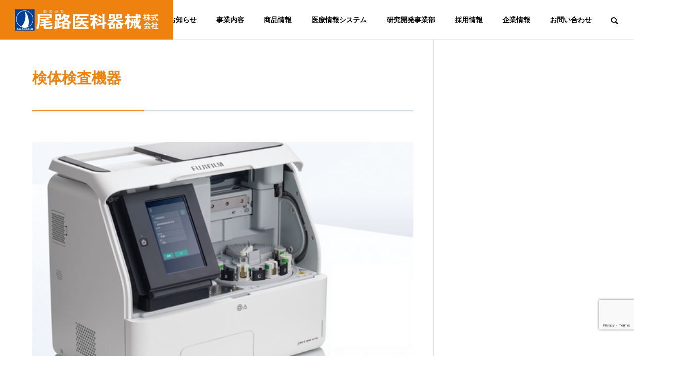

--- FILE ---
content_type: text/html; charset=UTF-8
request_url: https://onomichi-ika.com/laboratory-test/
body_size: 19461
content:
<!DOCTYPE html>
<html class="pc" dir="ltr" lang="ja"
	prefix="og: https://ogp.me/ns#" >
<head>
<meta charset="UTF-8">
<!--[if IE]><meta http-equiv="X-UA-Compatible" content="IE=edge"><![endif]-->
<meta name="viewport" content="width=device-width">

<meta name="description" content="各血液や尿をはじめ、各種検体検査機器を扱っております。新型コロナウイルス感染症(COVID-19)の診断にPCR装置も扱っております。">
<link rel="pingback" href="https://onomichi-ika.com/xmlrpc.php">
<link rel="stylesheet" type="text/css" href="https://onomichi-ika.com/wp-content/themes/solaris_tcd088/css/original.css">

		<!-- All in One SEO 4.2.8 - aioseo.com -->
		<title>検体検査機器 - 尾路医科器械株式会社</title>
		<meta name="description" content="各血液や尿をはじめ、各種検体検査機器を扱っております。 新型コロナウイルス感染症(COVID-19)の診断にPCR装置も扱っております。" />
		<meta name="robots" content="max-image-preview:large" />
		<meta name="google-site-verification" content="UQgpbsfLFR5fkLkvFC5i34Wc84-cDUaF7Vi88u6sFwc" />
		<link rel="canonical" href="https://onomichi-ika.com/laboratory-test/" />
		<meta name="generator" content="All in One SEO (AIOSEO) 4.2.8 " />
		<meta property="og:locale" content="ja_JP" />
		<meta property="og:site_name" content="尾路医科器械株式会社 - 確かな信頼で医療に貢献する | 香川県高松市" />
		<meta property="og:type" content="article" />
		<meta property="og:title" content="検体検査機器 - 尾路医科器械株式会社" />
		<meta property="og:description" content="各血液や尿をはじめ、各種検体検査機器を扱っております。 新型コロナウイルス感染症(COVID-19)の診断にPCR装置も扱っております。" />
		<meta property="og:url" content="https://onomichi-ika.com/laboratory-test/" />
		<meta property="article:published_time" content="2022-11-26T11:00:41+00:00" />
		<meta property="article:modified_time" content="2024-01-31T09:17:19+00:00" />
		<meta name="twitter:card" content="summary_large_image" />
		<meta name="twitter:title" content="検体検査機器 - 尾路医科器械株式会社" />
		<meta name="twitter:description" content="各血液や尿をはじめ、各種検体検査機器を扱っております。 新型コロナウイルス感染症(COVID-19)の診断にPCR装置も扱っております。" />
		<script type="application/ld+json" class="aioseo-schema">
			{"@context":"https:\/\/schema.org","@graph":[{"@type":"BlogPosting","@id":"https:\/\/onomichi-ika.com\/laboratory-test\/#blogposting","name":"\u691c\u4f53\u691c\u67fb\u6a5f\u5668 - \u5c3e\u8def\u533b\u79d1\u5668\u68b0\u682a\u5f0f\u4f1a\u793e","headline":"\u691c\u4f53\u691c\u67fb\u6a5f\u5668","author":{"@id":"https:\/\/onomichi-ika.com\/author\/wp_admin\/#author"},"publisher":{"@id":"https:\/\/onomichi-ika.com\/#organization"},"image":{"@type":"ImageObject","url":"https:\/\/onomichi-ika.com\/wp-content\/uploads\/2022\/12\/5.png","width":560,"height":320},"datePublished":"2022-11-26T11:00:41+09:00","dateModified":"2024-01-31T09:17:19+09:00","inLanguage":"ja","mainEntityOfPage":{"@id":"https:\/\/onomichi-ika.com\/laboratory-test\/#webpage"},"isPartOf":{"@id":"https:\/\/onomichi-ika.com\/laboratory-test\/#webpage"},"articleSection":"\u5546\u54c1\u60c5\u5831"},{"@type":"BreadcrumbList","@id":"https:\/\/onomichi-ika.com\/laboratory-test\/#breadcrumblist","itemListElement":[{"@type":"ListItem","@id":"https:\/\/onomichi-ika.com\/#listItem","position":1,"item":{"@type":"WebPage","@id":"https:\/\/onomichi-ika.com\/","name":"\u30db\u30fc\u30e0","description":"\u78ba\u304b\u306a\u4fe1\u983c\u3067\u533b\u7642\u306b\u8ca2\u732e\u3059\u308b | \u9999\u5ddd\u770c\u9ad8\u677e\u5e02","url":"https:\/\/onomichi-ika.com\/"},"nextItem":"https:\/\/onomichi-ika.com\/laboratory-test\/#listItem"},{"@type":"ListItem","@id":"https:\/\/onomichi-ika.com\/laboratory-test\/#listItem","position":2,"item":{"@type":"WebPage","@id":"https:\/\/onomichi-ika.com\/laboratory-test\/","name":"\u691c\u4f53\u691c\u67fb\u6a5f\u5668","description":"\u5404\u8840\u6db2\u3084\u5c3f\u3092\u306f\u3058\u3081\u3001\u5404\u7a2e\u691c\u4f53\u691c\u67fb\u6a5f\u5668\u3092\u6271\u3063\u3066\u304a\u308a\u307e\u3059\u3002 \u65b0\u578b\u30b3\u30ed\u30ca\u30a6\u30a4\u30eb\u30b9\u611f\u67d3\u75c7(COVID-19)\u306e\u8a3a\u65ad\u306bPCR\u88c5\u7f6e\u3082\u6271\u3063\u3066\u304a\u308a\u307e\u3059\u3002","url":"https:\/\/onomichi-ika.com\/laboratory-test\/"},"previousItem":"https:\/\/onomichi-ika.com\/#listItem"}]},{"@type":"Organization","@id":"https:\/\/onomichi-ika.com\/#organization","name":"\u5c3e\u8def\u533b\u79d1\u5668\u68b0\u682a\u5f0f\u4f1a\u793e","url":"https:\/\/onomichi-ika.com\/"},{"@type":"WebPage","@id":"https:\/\/onomichi-ika.com\/laboratory-test\/#webpage","url":"https:\/\/onomichi-ika.com\/laboratory-test\/","name":"\u691c\u4f53\u691c\u67fb\u6a5f\u5668 - \u5c3e\u8def\u533b\u79d1\u5668\u68b0\u682a\u5f0f\u4f1a\u793e","description":"\u5404\u8840\u6db2\u3084\u5c3f\u3092\u306f\u3058\u3081\u3001\u5404\u7a2e\u691c\u4f53\u691c\u67fb\u6a5f\u5668\u3092\u6271\u3063\u3066\u304a\u308a\u307e\u3059\u3002 \u65b0\u578b\u30b3\u30ed\u30ca\u30a6\u30a4\u30eb\u30b9\u611f\u67d3\u75c7(COVID-19)\u306e\u8a3a\u65ad\u306bPCR\u88c5\u7f6e\u3082\u6271\u3063\u3066\u304a\u308a\u307e\u3059\u3002","inLanguage":"ja","isPartOf":{"@id":"https:\/\/onomichi-ika.com\/#website"},"breadcrumb":{"@id":"https:\/\/onomichi-ika.com\/laboratory-test\/#breadcrumblist"},"author":"https:\/\/onomichi-ika.com\/author\/wp_admin\/#author","creator":"https:\/\/onomichi-ika.com\/author\/wp_admin\/#author","image":{"@type":"ImageObject","url":"https:\/\/onomichi-ika.com\/wp-content\/uploads\/2022\/12\/5.png","@id":"https:\/\/onomichi-ika.com\/#mainImage","width":560,"height":320},"primaryImageOfPage":{"@id":"https:\/\/onomichi-ika.com\/laboratory-test\/#mainImage"},"datePublished":"2022-11-26T11:00:41+09:00","dateModified":"2024-01-31T09:17:19+09:00"},{"@type":"WebSite","@id":"https:\/\/onomichi-ika.com\/#website","url":"https:\/\/onomichi-ika.com\/","name":"\u5c3e\u8def\u533b\u79d1\u5668\u68b0\u682a\u5f0f\u4f1a\u793e","description":"\u78ba\u304b\u306a\u4fe1\u983c\u3067\u533b\u7642\u306b\u8ca2\u732e\u3059\u308b | \u9999\u5ddd\u770c\u9ad8\u677e\u5e02","inLanguage":"ja","publisher":{"@id":"https:\/\/onomichi-ika.com\/#organization"}}]}
		</script>
		<!-- All in One SEO -->

<link rel="alternate" type="application/rss+xml" title="尾路医科器械株式会社 &raquo; フィード" href="https://onomichi-ika.com/feed/" />
<link rel="alternate" type="application/rss+xml" title="尾路医科器械株式会社 &raquo; コメントフィード" href="https://onomichi-ika.com/comments/feed/" />

<!-- SEO SIMPLE PACK 3.1.2 -->

<meta name="description" content="各血液や尿をはじめ、各種検体検査機器を扱っております。新型コロナウイルス感染症(COVID-19)の診断にPCR装置も扱っております。">
<meta name="keywords" content="香川県,高松市,医療機器,尾路医科器械">
<link rel="canonical" href="https://onomichi-ika.com/laboratory-test/">
<meta property="og:locale" content="ja_JP">
<meta property="og:type" content="article">
<meta property="og:image" content="https://onomichi-ika.com/wp-content/uploads/2022/12/5.png">
<meta property="og:title" content="検体検査機器 | 尾路医科器械株式会社">
<meta property="og:description" content="各血液や尿をはじめ、各種検体検査機器を扱っております。新型コロナウイルス感染症(COVID-19)の診断にPCR装置も扱っております。">
<meta property="og:url" content="https://onomichi-ika.com/laboratory-test/">
<meta property="og:site_name" content="尾路医科器械株式会社">
<meta name="twitter:card" content="summary_large_image">
<!-- / SEO SIMPLE PACK -->

		<!-- This site uses the Google Analytics by MonsterInsights plugin v8.11.0 - Using Analytics tracking - https://www.monsterinsights.com/ -->
							<script
				src="//www.googletagmanager.com/gtag/js?id=G-346DKFNZ2L"  data-cfasync="false" data-wpfc-render="false" type="text/javascript" async></script>
			<script data-cfasync="false" data-wpfc-render="false" type="text/javascript">
				var mi_version = '8.11.0';
				var mi_track_user = true;
				var mi_no_track_reason = '';
				
								var disableStrs = [
										'ga-disable-G-346DKFNZ2L',
														];

				/* Function to detect opted out users */
				function __gtagTrackerIsOptedOut() {
					for (var index = 0; index < disableStrs.length; index++) {
						if (document.cookie.indexOf(disableStrs[index] + '=true') > -1) {
							return true;
						}
					}

					return false;
				}

				/* Disable tracking if the opt-out cookie exists. */
				if (__gtagTrackerIsOptedOut()) {
					for (var index = 0; index < disableStrs.length; index++) {
						window[disableStrs[index]] = true;
					}
				}

				/* Opt-out function */
				function __gtagTrackerOptout() {
					for (var index = 0; index < disableStrs.length; index++) {
						document.cookie = disableStrs[index] + '=true; expires=Thu, 31 Dec 2099 23:59:59 UTC; path=/';
						window[disableStrs[index]] = true;
					}
				}

				if ('undefined' === typeof gaOptout) {
					function gaOptout() {
						__gtagTrackerOptout();
					}
				}
								window.dataLayer = window.dataLayer || [];

				window.MonsterInsightsDualTracker = {
					helpers: {},
					trackers: {},
				};
				if (mi_track_user) {
					function __gtagDataLayer() {
						dataLayer.push(arguments);
					}

					function __gtagTracker(type, name, parameters) {
						if (!parameters) {
							parameters = {};
						}

						if (parameters.send_to) {
							__gtagDataLayer.apply(null, arguments);
							return;
						}

						if (type === 'event') {
														parameters.send_to = monsterinsights_frontend.v4_id;
							var hookName = name;
							if (typeof parameters['event_category'] !== 'undefined') {
								hookName = parameters['event_category'] + ':' + name;
							}

							if (typeof MonsterInsightsDualTracker.trackers[hookName] !== 'undefined') {
								MonsterInsightsDualTracker.trackers[hookName](parameters);
							} else {
								__gtagDataLayer('event', name, parameters);
							}
							
													} else {
							__gtagDataLayer.apply(null, arguments);
						}
					}

					__gtagTracker('js', new Date());
					__gtagTracker('set', {
						'developer_id.dZGIzZG': true,
											});
										__gtagTracker('config', 'G-346DKFNZ2L', {"forceSSL":"true","link_attribution":"true"} );
															window.gtag = __gtagTracker;										(function () {
						/* https://developers.google.com/analytics/devguides/collection/analyticsjs/ */
						/* ga and __gaTracker compatibility shim. */
						var noopfn = function () {
							return null;
						};
						var newtracker = function () {
							return new Tracker();
						};
						var Tracker = function () {
							return null;
						};
						var p = Tracker.prototype;
						p.get = noopfn;
						p.set = noopfn;
						p.send = function () {
							var args = Array.prototype.slice.call(arguments);
							args.unshift('send');
							__gaTracker.apply(null, args);
						};
						var __gaTracker = function () {
							var len = arguments.length;
							if (len === 0) {
								return;
							}
							var f = arguments[len - 1];
							if (typeof f !== 'object' || f === null || typeof f.hitCallback !== 'function') {
								if ('send' === arguments[0]) {
									var hitConverted, hitObject = false, action;
									if ('event' === arguments[1]) {
										if ('undefined' !== typeof arguments[3]) {
											hitObject = {
												'eventAction': arguments[3],
												'eventCategory': arguments[2],
												'eventLabel': arguments[4],
												'value': arguments[5] ? arguments[5] : 1,
											}
										}
									}
									if ('pageview' === arguments[1]) {
										if ('undefined' !== typeof arguments[2]) {
											hitObject = {
												'eventAction': 'page_view',
												'page_path': arguments[2],
											}
										}
									}
									if (typeof arguments[2] === 'object') {
										hitObject = arguments[2];
									}
									if (typeof arguments[5] === 'object') {
										Object.assign(hitObject, arguments[5]);
									}
									if ('undefined' !== typeof arguments[1].hitType) {
										hitObject = arguments[1];
										if ('pageview' === hitObject.hitType) {
											hitObject.eventAction = 'page_view';
										}
									}
									if (hitObject) {
										action = 'timing' === arguments[1].hitType ? 'timing_complete' : hitObject.eventAction;
										hitConverted = mapArgs(hitObject);
										__gtagTracker('event', action, hitConverted);
									}
								}
								return;
							}

							function mapArgs(args) {
								var arg, hit = {};
								var gaMap = {
									'eventCategory': 'event_category',
									'eventAction': 'event_action',
									'eventLabel': 'event_label',
									'eventValue': 'event_value',
									'nonInteraction': 'non_interaction',
									'timingCategory': 'event_category',
									'timingVar': 'name',
									'timingValue': 'value',
									'timingLabel': 'event_label',
									'page': 'page_path',
									'location': 'page_location',
									'title': 'page_title',
								};
								for (arg in args) {
																		if (!(!args.hasOwnProperty(arg) || !gaMap.hasOwnProperty(arg))) {
										hit[gaMap[arg]] = args[arg];
									} else {
										hit[arg] = args[arg];
									}
								}
								return hit;
							}

							try {
								f.hitCallback();
							} catch (ex) {
							}
						};
						__gaTracker.create = newtracker;
						__gaTracker.getByName = newtracker;
						__gaTracker.getAll = function () {
							return [];
						};
						__gaTracker.remove = noopfn;
						__gaTracker.loaded = true;
						window['__gaTracker'] = __gaTracker;
					})();
									} else {
										console.log("");
					(function () {
						function __gtagTracker() {
							return null;
						}

						window['__gtagTracker'] = __gtagTracker;
						window['gtag'] = __gtagTracker;
					})();
									}
			</script>
				<!-- / Google Analytics by MonsterInsights -->
		<link rel='stylesheet' id='style-css' href='https://onomichi-ika.com/wp-content/themes/solaris_tcd088/style.css?ver=2.0.3' type='text/css' media='all' />
<link rel='stylesheet' id='wp-block-library-css' href='https://onomichi-ika.com/wp-includes/css/dist/block-library/style.min.css?ver=6.1.1' type='text/css' media='all' />
<link rel='stylesheet' id='classic-theme-styles-css' href='https://onomichi-ika.com/wp-includes/css/classic-themes.min.css?ver=1' type='text/css' media='all' />
<style id='global-styles-inline-css' type='text/css'>
body{--wp--preset--color--black: #000000;--wp--preset--color--cyan-bluish-gray: #abb8c3;--wp--preset--color--white: #ffffff;--wp--preset--color--pale-pink: #f78da7;--wp--preset--color--vivid-red: #cf2e2e;--wp--preset--color--luminous-vivid-orange: #ff6900;--wp--preset--color--luminous-vivid-amber: #fcb900;--wp--preset--color--light-green-cyan: #7bdcb5;--wp--preset--color--vivid-green-cyan: #00d084;--wp--preset--color--pale-cyan-blue: #8ed1fc;--wp--preset--color--vivid-cyan-blue: #0693e3;--wp--preset--color--vivid-purple: #9b51e0;--wp--preset--gradient--vivid-cyan-blue-to-vivid-purple: linear-gradient(135deg,rgba(6,147,227,1) 0%,rgb(155,81,224) 100%);--wp--preset--gradient--light-green-cyan-to-vivid-green-cyan: linear-gradient(135deg,rgb(122,220,180) 0%,rgb(0,208,130) 100%);--wp--preset--gradient--luminous-vivid-amber-to-luminous-vivid-orange: linear-gradient(135deg,rgba(252,185,0,1) 0%,rgba(255,105,0,1) 100%);--wp--preset--gradient--luminous-vivid-orange-to-vivid-red: linear-gradient(135deg,rgba(255,105,0,1) 0%,rgb(207,46,46) 100%);--wp--preset--gradient--very-light-gray-to-cyan-bluish-gray: linear-gradient(135deg,rgb(238,238,238) 0%,rgb(169,184,195) 100%);--wp--preset--gradient--cool-to-warm-spectrum: linear-gradient(135deg,rgb(74,234,220) 0%,rgb(151,120,209) 20%,rgb(207,42,186) 40%,rgb(238,44,130) 60%,rgb(251,105,98) 80%,rgb(254,248,76) 100%);--wp--preset--gradient--blush-light-purple: linear-gradient(135deg,rgb(255,206,236) 0%,rgb(152,150,240) 100%);--wp--preset--gradient--blush-bordeaux: linear-gradient(135deg,rgb(254,205,165) 0%,rgb(254,45,45) 50%,rgb(107,0,62) 100%);--wp--preset--gradient--luminous-dusk: linear-gradient(135deg,rgb(255,203,112) 0%,rgb(199,81,192) 50%,rgb(65,88,208) 100%);--wp--preset--gradient--pale-ocean: linear-gradient(135deg,rgb(255,245,203) 0%,rgb(182,227,212) 50%,rgb(51,167,181) 100%);--wp--preset--gradient--electric-grass: linear-gradient(135deg,rgb(202,248,128) 0%,rgb(113,206,126) 100%);--wp--preset--gradient--midnight: linear-gradient(135deg,rgb(2,3,129) 0%,rgb(40,116,252) 100%);--wp--preset--duotone--dark-grayscale: url('#wp-duotone-dark-grayscale');--wp--preset--duotone--grayscale: url('#wp-duotone-grayscale');--wp--preset--duotone--purple-yellow: url('#wp-duotone-purple-yellow');--wp--preset--duotone--blue-red: url('#wp-duotone-blue-red');--wp--preset--duotone--midnight: url('#wp-duotone-midnight');--wp--preset--duotone--magenta-yellow: url('#wp-duotone-magenta-yellow');--wp--preset--duotone--purple-green: url('#wp-duotone-purple-green');--wp--preset--duotone--blue-orange: url('#wp-duotone-blue-orange');--wp--preset--font-size--small: 13px;--wp--preset--font-size--medium: 20px;--wp--preset--font-size--large: 36px;--wp--preset--font-size--x-large: 42px;--wp--preset--spacing--20: 0.44rem;--wp--preset--spacing--30: 0.67rem;--wp--preset--spacing--40: 1rem;--wp--preset--spacing--50: 1.5rem;--wp--preset--spacing--60: 2.25rem;--wp--preset--spacing--70: 3.38rem;--wp--preset--spacing--80: 5.06rem;}:where(.is-layout-flex){gap: 0.5em;}body .is-layout-flow > .alignleft{float: left;margin-inline-start: 0;margin-inline-end: 2em;}body .is-layout-flow > .alignright{float: right;margin-inline-start: 2em;margin-inline-end: 0;}body .is-layout-flow > .aligncenter{margin-left: auto !important;margin-right: auto !important;}body .is-layout-constrained > .alignleft{float: left;margin-inline-start: 0;margin-inline-end: 2em;}body .is-layout-constrained > .alignright{float: right;margin-inline-start: 2em;margin-inline-end: 0;}body .is-layout-constrained > .aligncenter{margin-left: auto !important;margin-right: auto !important;}body .is-layout-constrained > :where(:not(.alignleft):not(.alignright):not(.alignfull)){max-width: var(--wp--style--global--content-size);margin-left: auto !important;margin-right: auto !important;}body .is-layout-constrained > .alignwide{max-width: var(--wp--style--global--wide-size);}body .is-layout-flex{display: flex;}body .is-layout-flex{flex-wrap: wrap;align-items: center;}body .is-layout-flex > *{margin: 0;}:where(.wp-block-columns.is-layout-flex){gap: 2em;}.has-black-color{color: var(--wp--preset--color--black) !important;}.has-cyan-bluish-gray-color{color: var(--wp--preset--color--cyan-bluish-gray) !important;}.has-white-color{color: var(--wp--preset--color--white) !important;}.has-pale-pink-color{color: var(--wp--preset--color--pale-pink) !important;}.has-vivid-red-color{color: var(--wp--preset--color--vivid-red) !important;}.has-luminous-vivid-orange-color{color: var(--wp--preset--color--luminous-vivid-orange) !important;}.has-luminous-vivid-amber-color{color: var(--wp--preset--color--luminous-vivid-amber) !important;}.has-light-green-cyan-color{color: var(--wp--preset--color--light-green-cyan) !important;}.has-vivid-green-cyan-color{color: var(--wp--preset--color--vivid-green-cyan) !important;}.has-pale-cyan-blue-color{color: var(--wp--preset--color--pale-cyan-blue) !important;}.has-vivid-cyan-blue-color{color: var(--wp--preset--color--vivid-cyan-blue) !important;}.has-vivid-purple-color{color: var(--wp--preset--color--vivid-purple) !important;}.has-black-background-color{background-color: var(--wp--preset--color--black) !important;}.has-cyan-bluish-gray-background-color{background-color: var(--wp--preset--color--cyan-bluish-gray) !important;}.has-white-background-color{background-color: var(--wp--preset--color--white) !important;}.has-pale-pink-background-color{background-color: var(--wp--preset--color--pale-pink) !important;}.has-vivid-red-background-color{background-color: var(--wp--preset--color--vivid-red) !important;}.has-luminous-vivid-orange-background-color{background-color: var(--wp--preset--color--luminous-vivid-orange) !important;}.has-luminous-vivid-amber-background-color{background-color: var(--wp--preset--color--luminous-vivid-amber) !important;}.has-light-green-cyan-background-color{background-color: var(--wp--preset--color--light-green-cyan) !important;}.has-vivid-green-cyan-background-color{background-color: var(--wp--preset--color--vivid-green-cyan) !important;}.has-pale-cyan-blue-background-color{background-color: var(--wp--preset--color--pale-cyan-blue) !important;}.has-vivid-cyan-blue-background-color{background-color: var(--wp--preset--color--vivid-cyan-blue) !important;}.has-vivid-purple-background-color{background-color: var(--wp--preset--color--vivid-purple) !important;}.has-black-border-color{border-color: var(--wp--preset--color--black) !important;}.has-cyan-bluish-gray-border-color{border-color: var(--wp--preset--color--cyan-bluish-gray) !important;}.has-white-border-color{border-color: var(--wp--preset--color--white) !important;}.has-pale-pink-border-color{border-color: var(--wp--preset--color--pale-pink) !important;}.has-vivid-red-border-color{border-color: var(--wp--preset--color--vivid-red) !important;}.has-luminous-vivid-orange-border-color{border-color: var(--wp--preset--color--luminous-vivid-orange) !important;}.has-luminous-vivid-amber-border-color{border-color: var(--wp--preset--color--luminous-vivid-amber) !important;}.has-light-green-cyan-border-color{border-color: var(--wp--preset--color--light-green-cyan) !important;}.has-vivid-green-cyan-border-color{border-color: var(--wp--preset--color--vivid-green-cyan) !important;}.has-pale-cyan-blue-border-color{border-color: var(--wp--preset--color--pale-cyan-blue) !important;}.has-vivid-cyan-blue-border-color{border-color: var(--wp--preset--color--vivid-cyan-blue) !important;}.has-vivid-purple-border-color{border-color: var(--wp--preset--color--vivid-purple) !important;}.has-vivid-cyan-blue-to-vivid-purple-gradient-background{background: var(--wp--preset--gradient--vivid-cyan-blue-to-vivid-purple) !important;}.has-light-green-cyan-to-vivid-green-cyan-gradient-background{background: var(--wp--preset--gradient--light-green-cyan-to-vivid-green-cyan) !important;}.has-luminous-vivid-amber-to-luminous-vivid-orange-gradient-background{background: var(--wp--preset--gradient--luminous-vivid-amber-to-luminous-vivid-orange) !important;}.has-luminous-vivid-orange-to-vivid-red-gradient-background{background: var(--wp--preset--gradient--luminous-vivid-orange-to-vivid-red) !important;}.has-very-light-gray-to-cyan-bluish-gray-gradient-background{background: var(--wp--preset--gradient--very-light-gray-to-cyan-bluish-gray) !important;}.has-cool-to-warm-spectrum-gradient-background{background: var(--wp--preset--gradient--cool-to-warm-spectrum) !important;}.has-blush-light-purple-gradient-background{background: var(--wp--preset--gradient--blush-light-purple) !important;}.has-blush-bordeaux-gradient-background{background: var(--wp--preset--gradient--blush-bordeaux) !important;}.has-luminous-dusk-gradient-background{background: var(--wp--preset--gradient--luminous-dusk) !important;}.has-pale-ocean-gradient-background{background: var(--wp--preset--gradient--pale-ocean) !important;}.has-electric-grass-gradient-background{background: var(--wp--preset--gradient--electric-grass) !important;}.has-midnight-gradient-background{background: var(--wp--preset--gradient--midnight) !important;}.has-small-font-size{font-size: var(--wp--preset--font-size--small) !important;}.has-medium-font-size{font-size: var(--wp--preset--font-size--medium) !important;}.has-large-font-size{font-size: var(--wp--preset--font-size--large) !important;}.has-x-large-font-size{font-size: var(--wp--preset--font-size--x-large) !important;}
.wp-block-navigation a:where(:not(.wp-element-button)){color: inherit;}
:where(.wp-block-columns.is-layout-flex){gap: 2em;}
.wp-block-pullquote{font-size: 1.5em;line-height: 1.6;}
</style>
<link rel='stylesheet' id='contact-form-7-css' href='https://onomichi-ika.com/wp-content/plugins/contact-form-7/includes/css/styles.css?ver=5.7.2' type='text/css' media='all' />
<link rel='stylesheet' id='cf7msm_styles-css' href='https://onomichi-ika.com/wp-content/plugins/contact-form-7-multi-step-module/resources/cf7msm.css?ver=4.1.92' type='text/css' media='all' />
<link rel='stylesheet' id='ghostkit-css' href='https://onomichi-ika.com/wp-content/plugins/ghostkit/gutenberg/style.min.css?ver=2.24.1' type='text/css' media='all' />
<style id='ghostkit-typography-inline-css' type='text/css'>
 
</style>
<script type='text/javascript' src='https://onomichi-ika.com/wp-includes/js/jquery/jquery.min.js?ver=3.6.1' id='jquery-core-js'></script>
<script type='text/javascript' src='https://onomichi-ika.com/wp-includes/js/jquery/jquery-migrate.min.js?ver=3.3.2' id='jquery-migrate-js'></script>
<script type='text/javascript' src='https://onomichi-ika.com/wp-content/plugins/google-analytics-for-wordpress/assets/js/frontend-gtag.min.js?ver=8.11.0' id='monsterinsights-frontend-script-js'></script>
<script data-cfasync="false" data-wpfc-render="false" type="text/javascript" id='monsterinsights-frontend-script-js-extra'>/* <![CDATA[ */
var monsterinsights_frontend = {"js_events_tracking":"true","download_extensions":"doc,pdf,ppt,zip,xls,docx,pptx,xlsx","inbound_paths":"[{\"path\":\"\\\/go\\\/\",\"label\":\"affiliate\"},{\"path\":\"\\\/recommend\\\/\",\"label\":\"affiliate\"}]","home_url":"https:\/\/onomichi-ika.com","hash_tracking":"false","ua":"","v4_id":"G-346DKFNZ2L"};/* ]]> */
</script>
<link rel="https://api.w.org/" href="https://onomichi-ika.com/wp-json/" /><link rel="alternate" type="application/json" href="https://onomichi-ika.com/wp-json/wp/v2/posts/793" /><link rel='shortlink' href='https://onomichi-ika.com/?p=793' />
<link rel="alternate" type="application/json+oembed" href="https://onomichi-ika.com/wp-json/oembed/1.0/embed?url=https%3A%2F%2Fonomichi-ika.com%2Flaboratory-test%2F" />
<link rel="alternate" type="text/xml+oembed" href="https://onomichi-ika.com/wp-json/oembed/1.0/embed?url=https%3A%2F%2Fonomichi-ika.com%2Flaboratory-test%2F&#038;format=xml" />
        <style type="text/css">
            .ghostkit-sr-enabled [data-ghostkit-sr] {
                pointer-events: none;
                visibility: hidden;
            }
        </style>
        <script>
            document.documentElement.classList.add(
                'ghostkit-sr-enabled'
            );
        </script>
        
<link rel="stylesheet" href="https://onomichi-ika.com/wp-content/themes/solaris_tcd088/css/design-plus.css?ver=2.0.3">
<link rel="stylesheet" href="https://onomichi-ika.com/wp-content/themes/solaris_tcd088/css/sns-botton.css?ver=2.0.3">
<link rel="stylesheet" media="screen and (max-width:1201px)" href="https://onomichi-ika.com/wp-content/themes/solaris_tcd088/css/responsive.css?ver=2.0.3">
<link rel="stylesheet" media="screen and (max-width:1201px)" href="https://onomichi-ika.com/wp-content/themes/solaris_tcd088/css/footer-bar.css?ver=2.0.3">

<script src="https://onomichi-ika.com/wp-content/themes/solaris_tcd088/js/jquery.easing.1.4.js?ver=2.0.3"></script>
<script src="https://onomichi-ika.com/wp-content/themes/solaris_tcd088/js/jscript.js?ver=2.0.3"></script>
<script src="https://onomichi-ika.com/wp-content/themes/solaris_tcd088/js/jquery.cookie.min.js?ver=2.0.3"></script>
<script src="https://onomichi-ika.com/wp-content/themes/solaris_tcd088/js/comment.js?ver=2.0.3"></script>
<script src="https://onomichi-ika.com/wp-content/themes/solaris_tcd088/js/parallax.js?ver=2.0.3"></script>

<link rel="stylesheet" href="https://onomichi-ika.com/wp-content/themes/solaris_tcd088/js/simplebar.css?ver=2.0.3">
<script src="https://onomichi-ika.com/wp-content/themes/solaris_tcd088/js/simplebar.min.js?ver=2.0.3"></script>


<script src="https://onomichi-ika.com/wp-content/themes/solaris_tcd088/js/header_fix.js?ver=2.0.3"></script>


<style type="text/css">
body { font-size:16px; }
.common_headline { font-size:36px !important; }
@media screen and (max-width:750px) {
  body { font-size:14px; }
  .common_headline { font-size:20px !important; }
}
body, input, textarea { font-family: Arial, "Hiragino Sans", "ヒラギノ角ゴ ProN", "Hiragino Kaku Gothic ProN", "游ゴシック", YuGothic, "メイリオ", Meiryo, sans-serif; }

.rich_font, .p-vertical { font-family: Arial, "Hiragino Sans", "ヒラギノ角ゴ ProN", "Hiragino Kaku Gothic ProN", "游ゴシック", YuGothic, "メイリオ", Meiryo, sans-serif; font-weight:600; }

.rich_font_type1 { font-family: Arial, "ヒラギノ角ゴ ProN W3", "Hiragino Kaku Gothic ProN", "メイリオ", Meiryo, sans-serif; font-weight:600; }
.rich_font_type2 { font-family: Arial, "Hiragino Sans", "ヒラギノ角ゴ ProN", "Hiragino Kaku Gothic ProN", "游ゴシック", YuGothic, "メイリオ", Meiryo, sans-serif; font-weight:600; }
.rich_font_type3 { font-family: "Times New Roman" , "游明朝" , "Yu Mincho" , "游明朝体" , "YuMincho" , "ヒラギノ明朝 Pro W3" , "Hiragino Mincho Pro" , "HiraMinProN-W3" , "HGS明朝E" , "ＭＳ Ｐ明朝" , "MS PMincho" , serif; font-weight:600; }

.square_headline .headline { font-size:24px; }
.square_headline .sub_headline { font-size:14px; }
@media screen and (max-width:750px) {
  .square_headline .headline { font-size:18px; }
  .square_headline .sub_headline { font-size:12px; }
}

.pc body.use_header_fix #header:after { background:rgba(255,255,255,1); }
.pc body.use_header_fix #header:hover:after { background:rgba(255,255,255,1); }
#header_logo a { background:rgba(239,129,15,1); }
#header_logo .logo_text { color:#ffffff !important; font-size:32px; }
#footer_logo .logo_text { font-size:32px; }
@media screen and (max-width:1201px) {
  #header_logo .logo_text { font-size:24px; }
  #footer_logo .logo_text { font-size:24px; }
}
#global_menu > ul > li > a:hover, body.single #global_menu > ul > li.current-menu-item > a, body.single #global_menu > ul > li.active > a,
  #header.active #global_menu > ul > li.current-menu-item > a, #header.active #global_menu > ul > li.active > a, body.hide_header_image #global_menu > ul > li.current-menu-item > a, body.no_index_header_content #global_menu > ul > li.current-menu-item > a
    { color:#ef810f !important; }
#global_menu ul ul a { color:#ffffff; background:#ef810f; }
#global_menu ul ul a:hover { color:#ffffff; background:#00466d; }
#global_menu ul ul li.menu-item-has-children > a:before { color:#ffffff; }
.mobile #header:after { background:rgba(255,255,255,1); }
.mobile #header:hover:after { background:rgba(255,255,255,1); }
.mobile body.home.no_index_header_content #header { background:rgba(255,255,255,1); }
#drawer_menu { color:#ffffff; background:#000000; }
#drawer_menu a { color:#ffffff; }
#drawer_menu a:hover { color:#00466d; }
#mobile_menu a { color:#ffffff; border-color:#444444; }
#mobile_menu li li a { background:#333333; }
#mobile_menu a:hover, #drawer_menu .close_button:hover, #mobile_menu .child_menu_button:hover { color:#ffffff; background:#444444; }
#mobile_menu .child_menu_button .icon:before, #mobile_menu .child_menu_button:hover .icon:before { color:#ffffff; }
.megamenu .headline_area h3 .headline { font-size:24px; }
.megamenu_b .service_item_list .item a:after { background:rgba(0,0,0,0.5); }
#footer_banner a { color:#ffffff !important; }
#footer_banner .title { font-size:24px; }
#footer_banner .sub_title { font-size:14px; }
@media screen and (max-width:750px) {
  #footer_banner .title { font-size:18px; }
  #footer_banner .sub_title { font-size:12px; }
}
.author_profile .avatar_area, .animate_image, .animate_background, .animate_background .image_wrap {
  background: #FFFFFF;
}
.animate_image img, .animate_background .image {
  -webkit-width:calc(100% + 30px) !important; width:calc(100% + 30px) !important; height:auto; max-width:inherit !important; position:relative;
    -webkit-transform: translate(-15px, 0px); -webkit-transition-property: opacity, translateX; -webkit-transition: 0.5s;
  transform: translate(-15px, 0px); transition-property: opacity, translateX; transition: 0.5s;
  }
.animate_image:hover img, .animate_background:hover .image {
  opacity:0.5;
    -webkit-transform: translate(0px, 0px);
  transform: translate(0px, 0px);
  }
.animate_image.square img {
  -webkit-width:calc(100% + 30px) !important; width:calc(100% + 30px) !important; height:auto; max-width:inherit !important; position:relative;
    -webkit-transform: translate(-15px, -15px); -webkit-transition-property: opacity, translateX; -webkit-transition: 0.5s;
  transform: translate(-15px, -15px); transition-property: opacity, translateX; transition: 0.5s;
  }
.animate_image.square:hover img {
  opacity:0.5;
    -webkit-transform: translate(0px, -15px);
  transform: translate(0px, -15px);
  }

a { color:#000; }

#footer_menu .footer_menu li:first-of-type a, #return_top2 a:hover:before, #bread_crumb, #bread_crumb li.last, .tcd_banner_widget .headline, .post_slider_widget .slick-arrow:hover:before,
  #post_title2 .title, #service_banner .main_title, .megamenu .headline_area h3 .headline, .news_category_list li.active a, .news_category_sort_button li.active a, .sns_button_list.color_type2 li.contact a:before,
    .tab_content_top .tab .item.active, .cb_tab_content .tab_content_bottom .title, .cb_headline .headline, .faq_list .question.active, .faq_list .question:hover, .author_profile .author_link li.contact a:before, .author_profile .author_link li.user_url a:before
      { color:#ef810f; }

.square_headline, .page_navi span.current, #post_pagination p, #comment_tab li.active a, .news_category_list li.active a:before, .news_category_sort_button li.active a:before,
  .tab_content_bottom .slick-dots button:hover::before, .tab_content_bottom .slick-dots .slick-active button::before,
    .faq_list .question.active:before, .faq_list .question:hover:before, .faq_list .question:hover:after, #return_top a
      { background:#ef810f; }

.page_navi span.current, #post_pagination p, .design_headline2 span, #post_title2 .title, .project_list .category, #project_title_area .category
  { border-color:#ef810f; }

.category_list_widget li.current-menu-item a, .category_list_widget li.current-menu-parent a { background:rgba(239,129,15,0.5); border-color:#fff; color:#fff; }

a:hover, #footer_top a:hover, #footer_social_link li a:hover:before, #footer_menu .footer_menu li:first-of-type a:hover, #next_prev_post a:hover, #bread_crumb li a:hover, #bread_crumb li.home a:hover:before,
  .single_copy_title_url_btn:hover, .tcdw_search_box_widget .search_area .search_button:hover:before, .widget_tab_post_list_button div:hover,
    #single_author_title_area .author_link li a:hover:before, .author_profile a:hover, #post_meta_bottom a:hover, .cardlink_title a:hover,
      .comment a:hover, .comment_form_wrapper a:hover, #searchform .submit_button:hover:before, .p-dropdown__title:hover:after
        { color:#00466d; }

.page_navi a:hover, #post_pagination a:hover, #p_readmore .button:hover, .c-pw__btn:hover, #comment_tab li a:hover, #submit_comment:hover, #cancel_comment_reply a:hover,
  #wp-calendar #prev a:hover, #wp-calendar #next a:hover, #wp-calendar td a:hover, #comment_tab li a:hover, #return_top a:hover
    { background-color:#00466d; }

.page_navi a:hover, #post_pagination a:hover, #comment_textarea textarea:focus, .c-pw__box-input:focus
  { border-color:#00466d; }

.post_content a, .custom-html-widget a { color:#ef810f; }
.post_content a:hover, .custom-html-widget a:hover { color:#00466d; }

.design_button.type1 a { color:#ffffff !important; background:#ef810f; }
.design_button.type1 a:hover { color:#ffffff !important; background:#00466d; }
.cat_id1 { background-color:#ef810f; }
.cat_id1:hover { background-color:#00466d; }
.cat_id30 { background-color:#ef810f; }
.cat_id30:hover { background-color:#00466d; }
.cat_id38 { background-color:#ef810f; }
.cat_id38:hover { background-color:#00466d; }
.news_cat_id7 { background-color:#ef810f; }
.news_cat_id7:hover { background-color:#ef810f; }
.news_cat_id8 { background-color:#ef810f; }
.news_cat_id8:hover { background-color:#dd9933; }
.news_cat_id9 { background-color:#ef810f; }
.news_cat_id9:hover { background-color:#dd9933; }
.news_cat_id18 { background-color:#ef810f; }
.news_cat_id18:hover { background-color:#dd9933; }
.news_cat_id19 { background-color:#ef810f; }
.news_cat_id19:hover { background-color:#dd9933; }
.news_cat_id37 { background-color:#ef810f; }
.news_cat_id37:hover { background-color:#dd9933; }
.news_cat_id43 { background-color:#c4c400; }
.news_cat_id43:hover { background-color:#929200; }
.news_cat_id44 { background-color:#c4c400; }
.news_cat_id44:hover { background-color:#929200; }
.news_cat_id45 { background-color:#c4c400; }
.news_cat_id45:hover { background-color:#929200; }
#global_menu ul {
background-color: rgba(255,255,255,0.3);
}
/* reCAPTCHA v3　表示位置 */
.grecaptcha-badge{
   margin-bottom: 40px;
}.styled_h2 {
  font-size:26px !important; text-align:left; color:#ef810f; background:#000000;  border-top:px solid #dddddd;
  border-bottom:0px solid #dddddd;
  border-left:0px solid #dddddd;
  border-right:0px solid #dddddd;
  padding:15px 15px 15px 15px !important;
  margin:0px 0px 30px !important;
}
.styled_h3 {
  font-size:22px !important; text-align:left; color:#000000;   border-top:0px solid #dddddd;
  border-bottom:0px solid #dddddd;
  border-left:2px solid #000000;
  border-right:0px solid #dddddd;
  padding:6px 0px 6px 16px !important;
  margin:0px 0px 30px !important;
}
.styled_h4 {
  font-size:18px !important; text-align:left; color:#000000;   border-top:0px solid #dddddd;
  border-bottom:1px solid #dddddd;
  border-left:0px solid #dddddd;
  border-right:0px solid #dddddd;
  padding:3px 0px 3px 20px !important;
  margin:0px 0px 30px !important;
}
.styled_h5 {
  font-size:14px !important; text-align:left; color:#000000;   border-top:0px solid #dddddd;
  border-bottom:1px solid #dddddd;
  border-left:0px solid #dddddd;
  border-right:0px solid #dddddd;
  padding:3px 0px 3px 24px !important;
  margin:0px 0px 30px !important;
}
.q_custom_button1 {
  color:#ffffff !important;
  border-color:rgba(83,83,83,1);
}
.q_custom_button1.animation_type1 { background:#535353; }
.q_custom_button1:hover, .q_custom_button1:focus {
  color:#ffffff !important;
  border-color:rgba(125,125,125,1);
}
.q_custom_button1.animation_type1:hover { background:#7d7d7d; }
.q_custom_button1:before { background:#7d7d7d; }
.q_custom_button2 {
  color:#ffffff !important;
  border-color:rgba(83,83,83,1);
}
.q_custom_button2.animation_type1 { background:#535353; }
.q_custom_button2:hover, .q_custom_button2:focus {
  color:#ffffff !important;
  border-color:rgba(125,125,125,1);
}
.q_custom_button2.animation_type1:hover { background:#7d7d7d; }
.q_custom_button2:before { background:#7d7d7d; }
.speech_balloon_left1 .speach_balloon_text { background-color: #ffdfdf; border-color: #ffdfdf; color: #000000 }
.speech_balloon_left1 .speach_balloon_text::before { border-right-color: #ffdfdf }
.speech_balloon_left1 .speach_balloon_text::after { border-right-color: #ffdfdf }
.speech_balloon_left2 .speach_balloon_text { background-color: #ffffff; border-color: #ff5353; color: #000000 }
.speech_balloon_left2 .speach_balloon_text::before { border-right-color: #ff5353 }
.speech_balloon_left2 .speach_balloon_text::after { border-right-color: #ffffff }
.speech_balloon_right1 .speach_balloon_text { background-color: #ccf4ff; border-color: #ccf4ff; color: #000000 }
.speech_balloon_right1 .speach_balloon_text::before { border-left-color: #ccf4ff }
.speech_balloon_right1 .speach_balloon_text::after { border-left-color: #ccf4ff }
.speech_balloon_right2 .speach_balloon_text { background-color: #ffffff; border-color: #0789b5; color: #000000 }
.speech_balloon_right2 .speach_balloon_text::before { border-left-color: #0789b5 }
.speech_balloon_right2 .speach_balloon_text::after { border-left-color: #ffffff }
.qt_google_map .pb_googlemap_custom-overlay-inner { background:#ef810f; color:#ffffff; }
.qt_google_map .pb_googlemap_custom-overlay-inner::after { border-color:#ef810f transparent transparent transparent; }
</style>

<style id="current-page-style" type="text/css">
#post_title .title { font-size:24px; }
#related_post .title { font-size:14px; }
@media screen and (max-width:750px) {
  #post_title .title { font-size:18px; }
  #related_post .title { font-size:13px; }
}
</style>

<script type="text/javascript">
jQuery(document).ready(function($){

  if( $('.megamenu_a .slider').length ){
    $('.megamenu_a .slider').slick({
      infinite: true,
      dots: false,
      arrows: false,
      slidesToShow: 3,
      slidesToScroll: 1,
      swipeToSlide: true,
      touchThreshold: 20,
      adaptiveHeight: false,
      pauseOnHover: true,
      autoplay: true,
      fade: false,
      easing: 'easeOutExpo',
      speed: 700,
      autoplaySpeed: 5000
    });
    $('.megamenu_a .prev_item').on('click', function() {
      $(this).closest('.megamenu_a').find('.slider').slick('slickPrev');
    });
    $('.megamenu_a .next_item').on('click', function() {
      $(this).closest('.megamenu_a').find('.slider').slick('slickNext');
    });
  };

  if( $('.megamenu_b .service_list_area').length ){
    $(".megamenu_b .service_item_list .item").hover(function(){
      $(this).siblings().removeClass('active');
      $(this).addClass('active');
      service_id = $(this).data('service-id');
      $(this).closest('.service_list_area').find('.service_image_list .image').removeClass('active');
      $('#' + service_id).addClass('active');
    }, function(){
      $(this).removeClass('active');
    });
  };

});
</script>

<noscript><style>.lazyload[data-src]{display:none !important;}</style></noscript><style>.lazyload{background-image:none !important;}.lazyload:before{background-image:none !important;}</style><link rel="icon" href="https://onomichi-ika.com/wp-content/uploads/2022/12/favicon.ico" sizes="32x32" />
<link rel="icon" href="https://onomichi-ika.com/wp-content/uploads/2022/12/favicon.ico" sizes="192x192" />
<link rel="apple-touch-icon" href="https://onomichi-ika.com/wp-content/uploads/2022/12/favicon.ico" />
<meta name="msapplication-TileImage" content="https://onomichi-ika.com/wp-content/uploads/2022/12/favicon.ico" />
		<style type="text/css" id="wp-custom-css">
			
/* 採用募集要項　表示　非表示 */
.recruitment ,.recruitment-btn .wp-block-button{
/* 	display:block; */
	display:none;
		
}
/* 現在募集はありませんの文言 */
.recruitment-text{
　display:block;
/* display:none; */
}


body {
 　　text-size-adjust: 100%;
 　　-webkit-text-size-adjust: 100%;/*Chrome,Safari*/
 　　-ms-text-size-adjust: 100%;/*EgdeMobile*/
 　　-moz-text-size-adjust: 100%;/*firefox*/
}



#container #main_contents #main_col #article .post_content .wp-block-latest-posts__list li a:hover{
	opacity:0.7;
}




/*企業情報詳細　調整  */
.postid-2569 #container #main_contents #main_col #post_image2_wrap{
display:none;
}
#company_list .item:first-child{
display:none;
}
.table_title{
	background:#eddfbe!important;
}
.post_content td, .post_content th {
    border: 1px solid #707070!important;
}

/*全体のボタン  */
.design_button a span{
	    font-weight: 800;
    letter-spacing: 2px;
}
.content .title .main_title{
	font-size:24px!important;
}
/*フッターゲッタウェイ  */
.menu-item-214{
	    white-space: nowrap;
}
/* 記事のネクスト */
#next_prev_post{
	display:none;
}
/* ゲートウェイ アイキャッチ */
.page-id-410 #container #main_contents #main_col #article .post_content .wp-block-image .aligncenter .wp-image-2153{
	width:770px;
	height:440px;
	object-fit: cover;
}
.wp-container-7 .is-layout-flow .wp-block-image .aligncenter .get-img{
	width:380px
	height:215px!important;
	object-fit: cover;
}
/* ヘッダースクロールダウン */
.pc body.header_fix #header{
	background:#fff;
}
/*事業内容教育　東洋医学　その他 ボタン? 削除*/
#service_list .item:nth-child(n+3) .content .content_inner .design_button {
	 display:none;
}

/*各種販売許可証　デフォTOP画　削除  */
.postid-104 #container #main_contents #main_col #article #post_image2_wrap {
	  display:none;
}
/*沿革　デフォTOP画　削除  */
.postid-102 #container #main_contents #main_col #article #post_image2_wrap{
	display:none;
}
.pc body.use_header_fix #header:after{
	display:none;
}

@media screen and (min-width: 600px){
.wp-block-latest-posts.columns-2 li .wp-block-latest-posts__post-excerpt{
	font-size:15px;
	line-height:1.8;
    width: 500px;
}
	.wp-block-latest-posts.is-grid li {
    margin: 0 1.25em 5em 0;
}
}
/*設備サービス画像調整  */
.facility-img img{
	height:180px!!important;
}
/*投稿リスト画像  */
.wp-block-latest-posts__featured-image img {
	width:100%!important;
}
.center{
	text-align:center;
}
#post_title .category{
	margin-bottom:30px;
}
/* テキストのライン類 */
.project_list .title span{
	border-top: 3px solid #EF810F;
}
.entry-title{
	position:relative;
}
 .entry-title::before{
	  bottom: -10px;
    display: block;
    left: 0;
    position: absolute;
    z-index: 0;
}
.entry-title::before{
    content: "";
    width: 100%;
    height: 2px;
    background: repeating-linear-gradient(90deg, #EF810F 0%, #EF810F 29.3%, rgba(0, 68, 126, 0.2 ) 29.3%, rgba(0, 68, 126, 0.2 ) 100%);
} 

.medical-title::before{
position: absolute;
  top: -80px;
  bottom: 0;
  left: 0;
  right: 0;
  margin: auto;
	}
	.medical-title::before{
		content:"";
		  z-index: 0;
   display:block;
   width:auto;
   height:3px;
   background-color:#EF810F;
	}
.medical-title{
		position:relative;
	    display: inline-block;
	transform:none!important;
	}
.section-subtitle{
	  margin-bottom: 0.2rem;
    padding: 0.1rem;
    border-left: 5px solid #EF810F;
    color: #000;
    font-weight: bold;
    font-size: 26px;
}
.wp-block-latest-posts__post-title{
	border-bottom: 3px solid #EF810F;
}
.top-line-midashi{
	position:relative;
  border-top: 1px solid #707070;
	line-height:40px!important;
}

.top-line-midashi::before{
    content: "";
    display: block;
    width: 120px;
    height: 3px;
    background-color: #EF810F;
    position: absolute;
    top: -2px;
    left: 50%;
    margin-left: -60px;
}

/* お知らせ記事? */
.long-sen{
	position:relative;
	color:#EF810F!important;
}
.long-sen:before{
	content: "";
    display: block;
	  width: 100%;
    height: 1px;
    background-color: #a0a0a0;
    position: absolute;
    bottom: 0;
}
.well2 {
	border:none;
	background:#F5F5F5!important;
}

.post_content p {
    letter-spacing: -1px; 
}
#service_list .desc{
	overflow: revert;
	 line-height:1.8;
	padding-bottom:20px;
}
#service_list .desc span{
	display:block!important;
}
.project_list .desc {
    overflow: revert;
	 line-height:1.8;
}
.project_list .desc span {
		 display:block!important;
}
/* 固定ページTOP画 */
#page_header .bg_image{
	opacity:0.8;
}
/* 医療情報システム固定ページ */
	.page-id-1517 #container #main_contents #main_col #article .post_content .has-text-align-center{
		transform: translateY(-100px);
	}
	.excerpt{
		color:pointer;
	}
	.excerpt-production{
		min-width: 200px;
    height: 40px;
    line-height: 30px;
    font-size: 13px;
	}
	.excerpt-production a{
		color: #fff;
    background: #ef810f;
		padding: 10px 50px;
	}
.single-service #container #main_contents #main_col #article #post_title2 .entry-title::before{
	display:none;
}

.project_list .item {
	padding-bottom: 100px;
}
.project_list .item:nth-child(3) .title{
    padding-bottom: 0px!important;
}

.caption h2{
	 text-align: left;
}
/*mvバナー  */
.slick-slide{
	border:3px solid #fff;
}
/* ウィジェットバナー小見出し */
.tcd_banner_widget .sub_headline {
    font-weight: bold;
}
/*固定見出し  */
.entry-title{
	color:#EF810F!important;
		transform: translateY(-20px);
}
/* 医療情報システム見出し */
#project_title_area .title {
    font-size: 24px;
    line-height: 1.5;
   border:none;
    padding: 30px 0px;
}
#project_title_area .title {
	border:none;
}

.text-tyousei{
	line-height:1.8!important;
}
/* キャプション */
.post_content .wp-caption-text{
	text-align:left;
	 font-size: 14px;
  font-style: normal;
	transform:translatey(10px);
}
.post_content .wp-caption {
    background: #fff;
    border: none;
    padding: 5px;
}
/* 医療情報　固定　mv */
#page-id-1517 #container #page_header #page_header_inner .bg_image{
	opacity:0.7!important;
}


/* 採用ページmv　カラー変更 */
.page-id-314 #container #page_header #page_header_inner h1{
	 color:#000!important;
}
.page-id-314 #container #page_header .bg_image{
	opacity:1;
}


tr td:nth-child(3) p{
	line-height:1.5!important;
}

.waku{
	padding:20px;
}
/* 商品情報 */
.item-text{
	transform:translatey(-100px);
}
.page-id-464 #container #page_header #page_header_inner .common_headline{
	     font-size:46px!important;
}
/*商品一覧　AED医療システム以外クリックさせない  */

.page-id-464 #container #main_contents #main_col #article .post_content .wp-block-latest-posts__list li:not(:first-child):not(:nth-of-type(5)){
	pointer-events: none;
}

/* 医療情報システムクリックさせないところ */
.page-id-1517 #container #main_contents #main_col #article .post_content .wp-block-latest-posts__list li:first-child{
	pointer-events: none;
}
.page-id-1517 #container #main_contents #main_col #article .post_content .wp-block-latest-posts__list li:nth-child(4){
	pointer-events: none;
}


.cb_content .project_list .item:first-child{
		pointer-events: none;
}

.cb_content .project_list .item:last-child{
			pointer-events: none;
}
/* 制作事例 クリックさせないところ */
.page-id-483 #container #main_contents #main_col #article .post_content ul li:not(:first-child):not(:nth-of-type(9)){
	pointer-events: none!important;
}





/*制作事例  */
.wp-block-latest-posts__post-title{
	 position:relative;
	color:#000!important;
	 font-size: 18px;
    font-weight: bold;
}
.wp-block-column{
	margin-bottom:0!important;
}
.wp-block-columns.is-layout-flex) {
	margin:0;
}
.where(.wp-block-columns.is-layout-flex) {
   margin-bottom:0!important;
}
.cb_headline .sub_headline {
    font-weight: bold!important;
}

#page_header .catch {
    text-align: left;
}
.styled_h3 {
	border-left:none;
}
#global_menu > ul {
    transform: translateX(10%);
}
.t-color{
	background:#a0a0a0;
}
.d-flex{
	display:flex;
}
.post_col-2{
	margin-right:0;
}
.post_row{
	align-items:center
}
.m-tyousei{
	 transform: translateY(30px);
}
.danraku-tyousei{
	line-height:1.5!important;
	padding-right:20px;
}

@media screen and (min-width: 769px){
.post_content:not(h2):not(h3):not(h4):not(h5):not(h6) + h2, .post_content :not(h2):not(h3):not(h4):not(h5):not(h6) + h3, .post_content :not(h2):not(h3):not(h4):not(h5):not(h6) + h4, .post_content :not(h2):not(h3):not(h4):not(h5):not(h6) + h5, .post_content :not(h2):not(h3):not(h4):not(h5):not(h6) + h6 {
    margin-top: 0 !important;
}
	.post_content .medical-title{
	      left:25%;
}
		.menu-item-208 a{
	white-space:nowrap;
}
/* 研究開発一覧	 */
	#service_list {
    transform: translateY(-80px);
}
		.division-img{
		margin-left:30px;
	}
	.ml-tyousei{
		margin-left:30px!important;
	}
/* 創業72年本文	 */
	.mv-bottom-text{
		white-space:nowrap;
		text-align:center;
	}
	.wpcf7 form {
    margin: 0;
}
	.contact_form label{
		width:44%;
	}
	.contact_right{
		width:44%;
	}
}

@media screen and (max-width: 768px){
	/* 文字本文行で折り返し	 */
	.wp-block-latest-posts__post-excerpt{
overflow-wrap: break-word;
　word-wrap: break-word;
		white-space:normal;
		width:320px!important;
}

.mv-bottom-head{
	font-size:32px;
}
.mv-bottom-line{
	font-size:18px;
}
	.mv-bottom-text{
		margin-top:25px!important;
		text-align:center;
	}
	.sp-haed-line span{
		font-size:16px!important;
	}
	.medical-title{
		font-size:18px!important;
	}
	.medical-title::before{
		width:100%;
		  top: -70px;
	}
	.page-id-464 #container #page_header #page_header_inner .common_headline {
    font-size: 24px!important;
}
}

 

.division-img{
	margin-bottom:40px;
}
.design_button.quick_tag_ver {
    margin: 30px 0 40px 0!important;
}
#footer_banner .title_area {
    top: 20%;
}
/* お問い合わせ類 */
.must{
	color:#fff;
 margin-left:20px;
padding: 4px 16px;
background:#FF1A00;
}
.wpcf7 .wpcf7-submit, .wpcf7 .wpcf7-previous {
    background-color: #EF810F;
    font-size: 18px;
    font-weight: bold;
}
.wpcf7 input[name=”your-name”] {
width: 50%!important
}


.flex{
   display:flex;
	align-items: center;
}
.contact_form{
/*     width: 90%; */
    display: flex;
    align-items: center;
}
.contact_right{
     transform:translatex(25%);
}
.name{
	line-height:2;
}
.name-title{
	font-weight: bold;
  padding-top:30px;
}
.botton-block{
	display:flex;
	margin-bottom: 30px;
}
.wpcf7-previous {
	background:#DCDCDC!important;
	color:#707070!important;
}
.wpcf7 input, .wpcf7 textarea {
    padding: 8px;
    background: #f5f5f5;
    border: none;
	border-bottom: 1px solid #707070;
}
/* お問い合わせ類 */
.wpcf7 {
    border: none;
    background: #fff;
}
.entry-more span{
	background:#EF810F;
	color:#fff;
}

/* 沿革 */
.year{
    color:#EF810F;
	 font-weight:bold;
}
.month{
	font-weight:bold;
  white-space:nowrap;
}
.post_content td, .post_content th {
    padding: 12px;
    line-height: 1.5;
}
/*採用情報  */
.wp-image-932{
    min-height: 300px;
}


.white{
	background:#fff;
	white-space:nowrap;
}
td{
	vertical-align:middle; 
}

.teble-title{
	padding:0 20px;
}
/*フッターメニュー見出しタイトル 調整 */
#menu-item-205 a,#menu-item-206 a,#menu-item-211 a,#menu-item-216 a{
	font-weight:bold;
	font-size:16px;
}
#menu-item-219 a, #menu-item-220 a,#menu-item-221 a,#menu-item-222 a{
	color:#EF810F!important;
	font-weight:bold;
	font-size:15px;
}
.pdf-img{
	display:flex;
	align-items:end;
	margin-bottom:20px;
}
/* 制作事例 */
@media screen and (min-width: 769px){
#archive_square_jirei-headline{
	    z-index: 1000;
    width: 200px;
    height: 200px;
    color: #fff;
    position: relative;
    margin: 0 auto;
    top: -220px;
}
}
#archive_square_jirei-headline span{
	display:block;
}
#archive_square_jirei-headline h3 {
    width: 100%;
    text-align: center;
    position: absolute;
    top: 50%;
    -ms-transform: translateY(-50%);
    -webkit-transform: translateY(-50%);
    transform: translateY(-50%);
}
.tyousei-txt{
	transform: translateY(-70%);
}
@media screen and (max-width: 768px){
#archive_square_jirei-headline{
	    z-index: 1000;
    width: 120px;
    height: 120px;
    color: #fff;
    position: relative;
    margin: 0 auto;
    top: -110px;
}
	.tyousei-txt{
	transform: none;
}
}

.project_list .title {
	position:static;
	padding:0;
	color:#333;
	padding-bottom:20px;
}
.project_list .title:nth-child(3) {
	line-height:1!important;
}

@media screen and (max-width: 750px){
.project_list .title {
    bottom: 200px;
}
	#archive_square_jirei-headline + .has-text-align-center{
		text-align:left!important;
	}
	.page-id-1517 #container #main_contents #main_col #article .post_content .has-text-align-center {
    transform: translateY(-50px);
}
	
}
/* TOP新着カテゴリ二重分 */
.news_category_list li:nth-child(6){
	display:none;
}
.news_category_sort_button li:nth-child(6){
	display:none;
}
/* サービスコンテンツ自作（研究開発） */
.jisaku-back{
	background: rgba(177,90,0,0.5);
}

#archive_square_jisaku-headline {
    z-index: 1000;
    width: 200px;
    height: 200px;
    color: #fff;
    position: relative;
    margin: 0 auto;
    top: -450px;
}
#archive_square_jisaku-headline span{
	display:block;
}
#archive_square_jisaku-headline h3 {
    width: 100%;
    text-align: center;
    position: absolute;
    top: 50%;
    -ms-transform: translateY(-50%);
    -webkit-transform: translateY(-50%);
    transform: translateY(-50%);
}
.jisaku-kotei-txt{
	transform:translateY(35%);
}
/* ロボ */
.robo-text{
	line-height:2;
}

/* フリースペース */
.free-title{
	font-size:40px;
	color:#ff9900;
}
.free-sub-title{
	font-size:20px;
	color:#000;
}
.free-text{
	font-size:18px;
	font-weight: normal;
}

@media screen and (max-width:767px){
		.free-title{
	font-size:28px;
}
.free-sub-title{
	font-size:18px;
}
.free-text{
	font-size:14px;
}
	.reverse-block{
		display:flex;
		flex-direction:column-reverse;
	}
	.jisaku-kotei-txt {
		text-align:left;
	}
	.item-text {
    transform: translatey(-50px);
	}
	.has-medium-font-size{
     font-size:16px!important;
	}
	.wp-block-column figure{
		text-align:center;
	}
	.wp-block-latest-posts__post-excerpt {
    margin-bottom: 4em;
}
#archive_square_jisaku-headline {
    width: 120px;
    height: 120px;
    top: -440px;
}
	.page-id-410 #container #main_contents #main_col #article .post_content .wp-block-image .aligncenter .wp-image-2153 {
    width: 320px;
    height: 100%;
}
	.menu-item-214{
		white-space:normal;
	}
	.entry-title{
		margin-top:20px;
	}
		.contact_form label{
		width:44%;
	}
	.contact_right{
		width:44%;
	}
	.gateway-bottom-block{
		    display:flex;
		    flex-direction: column-reverse;
	}
	.page-id-464 #container .full_height{
	height:250px!important;
	opacity:none;
}
.page-id-475 #container .full_height{
	height:250px!important;
	opacity:none;
}
	.cb_service_top .cb_headline .headline{
		font-size:28px!important;
	}
	.cb_service_top .cb_headline .sub_headline{
		font-size:18px!important;
	}
	.cb_content .cb_headline .headline{
		font-size:28px!important;
	}
	.cb_content .cb_headline .sub_headline{
		font-size:18px!important;
	}	
}
.megamenu_b .service_item_list .title {
     font-size: 18px;
}

		</style>
		</head>
<body id="body" class="post-template-default single single-post postid-793 single-format-standard use_header_fix use_mobile_header_fix">
<script data-cfasync="false" data-no-defer="1">var ewww_webp_supported=false;</script>


 
 
 <header id="header">
    <div id="header_logo">
   <p class="logo">
 <a href="https://onomichi-ika.com/" title="尾路医科器械株式会社">
    <img class="logo_image pc lazyload" src="[data-uri]" alt="尾路医科器械株式会社" title="尾路医科器械株式会社" width="290" height="43" data-src="https://onomichi-ika.com/wp-content/uploads/2022/12/元ロゴ@2x-8-1.png?1768813776" decoding="async" /><noscript><img class="logo_image pc" src="https://onomichi-ika.com/wp-content/uploads/2022/12/元ロゴ@2x-8-1.png?1768813776" alt="尾路医科器械株式会社" title="尾路医科器械株式会社" width="290" height="43" data-eio="l" /></noscript>
  <img class="logo_image mobile lazyload" src="[data-uri]" alt="尾路医科器械株式会社" title="尾路医科器械株式会社" width="249" height="39" data-src="https://onomichi-ika.com/wp-content/uploads/2022/12/元ロゴヘッダーモバイル用1.png?1768813776" decoding="async" /><noscript><img class="logo_image mobile" src="https://onomichi-ika.com/wp-content/uploads/2022/12/元ロゴヘッダーモバイル用1.png?1768813776" alt="尾路医科器械株式会社" title="尾路医科器械株式会社" width="249" height="39" data-eio="l" /></noscript>   </a>
</p>

  </div>
    <div id="header_search">
   <div id="header_search_button"></div>
   <form role="search" method="get" id="header_searchform" action="https://onomichi-ika.com">
    <div class="input_area"><input type="text" value="" id="header_search_input" name="s" autocomplete="off"></div>
    <div class="button"><label for="header_search_button"></label><input type="submit" id="header_search_button" value=""></div>
   </form>
  </div>
      <a id="global_menu_button" href="#"><span></span><span></span><span></span></a>
  <nav id="global_menu">
   <ul id="menu-%e3%83%a1%e3%83%8b%e3%83%a5%e3%83%bc" class="menu"><li id="menu-item-2805" class="menu-item menu-item-type-custom menu-item-object-custom menu-item-2805 "><a href="https://onomichi-ika.com/news/">お知らせ</a></li>
<li id="menu-item-383" class="menu-item menu-item-type-custom menu-item-object-custom menu-item-has-children menu-item-383 "><a href="https://onomichi-ika.com/service" class="megamenu_button type3" data-megamenu="js-megamenu383">事業内容</a>
<ul class="sub-menu">
	<li id="menu-item-2563" class="menu-item menu-item-type-post_type menu-item-object-service menu-item-2563 "><a href="https://onomichi-ika.com/service/suggestion/">医療機器の提案・販売</a></li>
	<li id="menu-item-2562" class="menu-item menu-item-type-post_type menu-item-object-service menu-item-2562 "><a href="https://onomichi-ika.com/service/development/">ソフトウェア開発・ ICT導入支援</a></li>
	<li id="menu-item-2564" class="menu-item menu-item-type-post_type menu-item-object-service menu-item-2564 "><a href="https://onomichi-ika.com/service/education/">教育・教材</a></li>
	<li id="menu-item-2565" class="menu-item menu-item-type-post_type menu-item-object-service menu-item-2565 "><a href="https://onomichi-ika.com/service/medicine/">東洋医学</a></li>
</ul>
</li>
<li id="menu-item-384" class="menu-item menu-item-type-custom menu-item-object-custom menu-item-384 "><a href="https://onomichi-ika.com/item">商品情報</a></li>
<li id="menu-item-461" class="menu-item menu-item-type-custom menu-item-object-custom menu-item-461 "><a href="https://onomichi-ika.com/medical-information">医療情報システム</a></li>
<li id="menu-item-386" class="menu-item menu-item-type-custom menu-item-object-custom menu-item-has-children menu-item-386 "><a href="https://onomichi-ika.com/investigation">研究開発事業部</a>
<ul class="sub-menu">
	<li id="menu-item-397" class="menu-item menu-item-type-custom menu-item-object-custom menu-item-397 "><a href="https://onomichi-ika.com/example">制作事例</a></li>
	<li id="menu-item-458" class="menu-item menu-item-type-custom menu-item-object-custom menu-item-458 "><a href="https://onomichi-ika.com/laboratory">ロボティクス/Laboratory</a></li>
</ul>
</li>
<li id="menu-item-387" class="menu-item menu-item-type-custom menu-item-object-custom menu-item-387 "><a href="https://onomichi-ika.com/recruit">採用情報</a></li>
<li id="menu-item-388" class="menu-item menu-item-type-custom menu-item-object-custom menu-item-has-children menu-item-388 "><a href="https://onomichi-ika.com/company-list" class="megamenu_button type4" data-megamenu="js-megamenu388">企業情報</a>
<ul class="sub-menu">
	<li id="menu-item-2809" class="menu-item menu-item-type-post_type menu-item-object-company menu-item-2809 "><a href="https://onomichi-ika.com/company-list/greeting/">ごあいさつ</a></li>
	<li id="menu-item-2808" class="menu-item menu-item-type-post_type menu-item-object-company menu-item-2808 "><a href="https://onomichi-ika.com/company-list/philosophy/">社是・経営理念</a></li>
	<li id="menu-item-2807" class="menu-item menu-item-type-post_type menu-item-object-company menu-item-2807 "><a href="https://onomichi-ika.com/company-list/info/">会社概要</a></li>
	<li id="menu-item-2806" class="menu-item menu-item-type-post_type menu-item-object-company menu-item-2806 "><a href="https://onomichi-ika.com/company-list/access/">アクセス</a></li>
	<li id="menu-item-2567" class="menu-item menu-item-type-post_type menu-item-object-company menu-item-2567 "><a href="https://onomichi-ika.com/company-list/history/">沿革</a></li>
	<li id="menu-item-2566" class="menu-item menu-item-type-post_type menu-item-object-company menu-item-2566 "><a href="https://onomichi-ika.com/company-list/license/">各種販売許可</a></li>
</ul>
</li>
<li id="menu-item-2810" class="menu-item menu-item-type-post_type menu-item-object-page menu-item-2810 "><a href="https://onomichi-ika.com/contact/">お問い合わせ</a></li>
</ul>  </nav>
    <div class="megamenu megamenu_b" id="js-megamenu383">
 <div class="megamenu_inner">

    <div class="headline_area">
   <h3><a href="https://onomichi-ika.com/service/"><span class="headline rich_font">Service</span><span class="sub_headline">事業内容</span></a></h3>
  </div>
  
  <div class="service_list_area">

   <div class="service_item_list">
        <div class="item" data-service-id="mega_service_id_22_383">
     <a href="https://onomichi-ika.com/service/suggestion/">
      <div class="content">
       <h3 class="title rich_font">医療機器の提案・販売</h3>
             </div>
     </a>
    </div>
        <div class="item" data-service-id="mega_service_id_21_383">
     <a href="https://onomichi-ika.com/service/development/">
      <div class="content">
       <h3 class="title rich_font">ソフトウェア開発・<br> ICT導入支援</h3>
             </div>
     </a>
    </div>
        <div class="item" data-service-id="mega_service_id_20_383">
     <a href="https://onomichi-ika.com/service/education/">
      <div class="content">
       <h3 class="title rich_font">教育・教材</h3>
             </div>
     </a>
    </div>
        <div class="item" data-service-id="mega_service_id_19_383">
     <a href="https://onomichi-ika.com/service/medicine/">
      <div class="content">
       <h3 class="title rich_font">東洋医学</h3>
             </div>
     </a>
    </div>
       </div>

   <div class="service_image_list">
        <div class="image active lazyload" id="mega_service_id_22_383" style="background: no-repeat center center; background-size:cover;" data-back="https://onomichi-ika.com/wp-content/uploads/2022/12/publicdomainq-0037908svm-1.jpg">
         </div>
        <div class="image lazyload" id="mega_service_id_21_383" style="background: no-repeat center center; background-size:cover;" data-back="https://onomichi-ika.com/wp-content/uploads/2022/11/マスクグループ-2-2.png">
         </div>
        <div class="image lazyload" id="mega_service_id_20_383" style="background: no-repeat center center; background-size:cover;" data-back="https://onomichi-ika.com/wp-content/uploads/2022/11/2.jpg">
         </div>
        <div class="image lazyload" id="mega_service_id_19_383" style="background: no-repeat center center; background-size:cover;" data-back="https://onomichi-ika.com/wp-content/uploads/2022/11/2-1.jpg">
         </div>
       </div>

  </div>

 </div><!-- END .megamenu_b_inner -->
</div><!-- END .megamenu_b -->
<div class="megamenu megamenu_c" id="js-megamenu388">
 <div class="megamenu_inner">

    <div class="headline_area">
   <h3><a href="https://onomichi-ika.com/company-list/"><span class="headline rich_font">Company</span><span class="sub_headline">企業情報</span></a></h3>
  </div>
  
  <div class="company_list_area">
      <div class="item">
    <a class="image_link animate_background" href="https://onomichi-ika.com/company-list/greeting/">
     <h4 class="title rich_font"><span class="main_title">ごあいさつ</span></h4>
     <div class="image_wrap">
      <div class="image lazyload" style="background: no-repeat center center; background-size:cover;" data-back="https://onomichi-ika.com/wp-content/uploads/2022/12/DSC_5350-4-516x294.jpg"></div>
     </div>
    </a>
   </div>
      <div class="item">
    <a class="image_link animate_background" href="https://onomichi-ika.com/company-list/philosophy/">
     <h4 class="title rich_font"><span class="main_title">社是・経営理念</span></h4>
     <div class="image_wrap">
      <div class="image lazyload" style="background: no-repeat center center; background-size:cover;" data-back="https://onomichi-ika.com/wp-content/uploads/2022/12/IMG_9727-1-516x294.jpg"></div>
     </div>
    </a>
   </div>
      <div class="item">
    <a class="image_link animate_background" href="https://onomichi-ika.com/company-list/info/">
     <h4 class="title rich_font"><span class="main_title">会社概要</span></h4>
     <div class="image_wrap">
      <div class="image lazyload" style="background: no-repeat center center; background-size:cover;" data-back="https://onomichi-ika.com/wp-content/uploads/2022/11/PXL_20221026_034419236-516x294.png"></div>
     </div>
    </a>
   </div>
      <div class="item">
    <a class="image_link animate_background" href="https://onomichi-ika.com/company-list/access/">
     <h4 class="title rich_font"><span class="main_title">アクセス</span></h4>
     <div class="image_wrap">
      <div class="image lazyload" style="background: no-repeat center center; background-size:cover;" data-back="https://onomichi-ika.com/wp-content/uploads/2022/12/24600178_m-516x294.png"></div>
     </div>
    </a>
   </div>
      <div class="item">
    <a class="image_link animate_background" href="https://onomichi-ika.com/company-list/history/">
     <h4 class="title rich_font"><span class="main_title">沿革</span></h4>
     <div class="image_wrap">
      <div class="image lazyload" style="background: no-repeat center center; background-size:cover;" data-back="https://onomichi-ika.com/wp-content/uploads/2022/11/1968S431024_4-516x294.png"></div>
     </div>
    </a>
   </div>
      <div class="item">
    <a class="image_link animate_background" href="https://onomichi-ika.com/company-list/license/">
     <h4 class="title rich_font"><span class="main_title">各種販売許可</span></h4>
     <div class="image_wrap">
      <div class="image lazyload" style="background: no-repeat center center; background-size:cover;" data-back="https://onomichi-ika.com/wp-content/uploads/2022/12/24240217_m-516x294.jpg"></div>
     </div>
    </a>
   </div>
     </div>

 </div><!-- END .megamenu_c_inner -->
</div><!-- END .megamenu_c -->
 </header>

 
<div id="container" >

 
<div id="bread_crumb">
 <ul class="clearfix" itemscope itemtype="http://schema.org/BreadcrumbList">
  <li itemprop="itemListElement" itemscope itemtype="http://schema.org/ListItem" class="home"><a itemprop="item" href="https://onomichi-ika.com/"><span itemprop="name">ホーム</span></a><meta itemprop="position" content="1"></li>
 <li itemprop="itemListElement" itemscope itemtype="http://schema.org/ListItem"><a itemprop="item" href="https://onomichi-ika.com/laboratory-test/"><span itemprop="name">TOP</span></a><meta itemprop="position" content="2"></li>
  <li class="category" itemprop="itemListElement" itemscope itemtype="http://schema.org/ListItem">
    <a itemprop="item" href="https://onomichi-ika.com/category/item/"><span itemprop="name">商品情報</span></a>
    <meta itemprop="position" content="3">
 </li>
  <li class="last" itemprop="itemListElement" itemscope itemtype="http://schema.org/ListItem"><span itemprop="name">検体検査機器</span><meta itemprop="position" content="4"></li>
  </ul>
</div>

<div id="main_contents">

 <div id="main_col">

 
  <article id="article">

   
   <div id="post_title">
        <h1 class="title rich_font entry-title">検体検査機器</h1>
    <ul class="meta_top clearfix">
         </ul>
   </div>

      <div id="post_image_wrap">
    <div id="post_image" style="background: no-repeat center center; background-size:cover;" class="lazyload" data-back="https://onomichi-ika.com/wp-content/uploads/2022/12/5.png"></div>
   </div>
   
   
   
   
   
      <div class="post_content clearfix">
    
<p>各血液や尿をはじめ、各種検体検査機器を扱っております。<br>新型コロナウイルス感染症(COVID-19)の診断にPCR装置も扱っております。</p>
   </div>

   
   
      <div id="next_prev_post">
    <div class="item prev_post clearfix">
 <a class="animate_background" href="https://onomichi-ika.com/physiological-test/">
  <div class="image_wrap">
   <div class="image lazyload" style="background: no-repeat center center; background-size:cover;" data-back="https://onomichi-ika.com/wp-content/uploads/2022/12/4-516x294.png"></div>
  </div>
  <div class="title_area">
   <p class="title"><span>生理検査機器</span></p>
   <p class="nav">前の記事</p>
  </div>
 </a>
</div>
<div class="item next_post clearfix">
 <a class="animate_background" href="https://onomichi-ika.com/medical-system/">
  <div class="image_wrap">
   <div class="image lazyload" style="background: no-repeat center center; background-size:cover;" data-back="https://onomichi-ika.com/wp-content/uploads/2022/12/2-1-516x294.png"></div>
  </div>
  <div class="title_area">
   <p class="title"><span>医療用システム</span></p>
   <p class="nav">次の記事</p>
  </div>
 </a>
</div>
   </div>

  </article><!-- END #article -->

   
   
   
  
  
  
 </div><!-- END #main_col -->

 <div id="side_col">
 </div>

</div><!-- END #main_contents -->

 <footer id="footer">

  
  <div id="return_top2">
   <a href="#body"><span>TOP</span></a>
  </div>

    <div id="footer_top">
      <div id="footer_logo">
    
<h2 class="logo">
 <a href="https://onomichi-ika.com/" title="尾路医科器械株式会社">
    <img class="logo_image lazyload" src="[data-uri]" alt="尾路医科器械株式会社" title="尾路医科器械株式会社" width="314" height="46" data-src="https://onomichi-ika.com/wp-content/uploads/2022/11/元ロゴ黒@2x-8.png?1768813776" decoding="async" /><noscript><img class="logo_image" src="https://onomichi-ika.com/wp-content/uploads/2022/11/元ロゴ黒@2x-8.png?1768813776" alt="尾路医科器械株式会社" title="尾路医科器械株式会社" width="314" height="46" data-eio="l" /></noscript>
     </a>
</h2>

   </div>
        </div><!-- END #footer_top -->
  
    <div id="footer_menu">
      <div class="footer_menu">
    <ul id="menu-%e3%83%95%e3%83%83%e3%82%bf%e3%83%bc" class="menu"><li id="menu-item-205" class="menu-item menu-item-type-custom menu-item-object-custom menu-item-205 "><a href="https://onomichi-ika.com/news">お知らせ</a></li>
<li id="menu-item-425" class="menu-item menu-item-type-custom menu-item-object-custom menu-item-425 "><a href="https://onomichi-ika.com/news_category/new">新着情報</a></li>
<li id="menu-item-426" class="menu-item menu-item-type-custom menu-item-object-custom menu-item-426 "><a href="https://onomichi-ika.com/news_category/osirix">OsiriX</a></li>
<li id="menu-item-427" class="menu-item menu-item-type-custom menu-item-object-custom menu-item-427 "><a href="https://onomichi-ika.com/news_category/seminar">セミナー</a></li>
<li id="menu-item-428" class="menu-item menu-item-type-custom menu-item-object-custom menu-item-428 "><a href="https://onomichi-ika.com/news_category/publication">メディア掲載</a></li>
<li id="menu-item-429" class="menu-item menu-item-type-custom menu-item-object-custom menu-item-429 "><a href="https://onomichi-ika.com/news_category/exhibition">展示会</a></li>
<li id="menu-item-430" class="menu-item menu-item-type-custom menu-item-object-custom menu-item-430 "><a href="https://onomichi-ika.com/news_category/subsidy">補助金</a></li>
</ul>   </div>
         <div class="footer_menu">
    <ul id="menu-%e3%83%95%e3%83%83%e3%82%bf%e3%83%bc2" class="menu"><li id="menu-item-206" class="menu-item menu-item-type-custom menu-item-object-custom menu-item-206 "><a href="https://onomichi-ika.com/service">事業内容</a></li>
<li id="menu-item-207" class="menu-item menu-item-type-custom menu-item-object-custom menu-item-207 "><a href="https://onomichi-ika.com/service/suggestion">医療機器の提案・販売</a></li>
<li id="menu-item-208" class="menu-item menu-item-type-custom menu-item-object-custom menu-item-208 "><a href="https://onomichi-ika.com/medical-information">ソフトウェア開発・ICT導入支援</a></li>
</ul>   </div>
         <div class="footer_menu">
    <ul id="menu-%e3%83%95%e3%83%83%e3%82%bf%e3%83%bc3" class="menu"><li id="menu-item-211" class="menu-item menu-item-type-custom menu-item-object-custom menu-item-211 "><a href="https://onomichi-ika.com/medical-information">医療情報システム</a></li>
<li id="menu-item-2916" class="menu-item menu-item-type-custom menu-item-object-custom menu-item-2916 "><a href="/information-system/pacs/">PACSサーバー構築</a></li>
<li id="menu-item-213" class="menu-item menu-item-type-custom menu-item-object-custom menu-item-213 "><a href="/information-system/dicom/">DICOMゲートウェイ <br>「とりこみくん」</a></li>
<li id="menu-item-214" class="menu-item menu-item-type-custom menu-item-object-custom menu-item-214 "><a href="/information-system/gateway/">全自動血球計数器検査ゲートウェイ <br>「TailWayClinical Assay Gateway」</a></li>
<li id="menu-item-2917" class="menu-item menu-item-type-custom menu-item-object-custom menu-item-2917 "><a href="/information-system/receptor/">再来受付機</a></li>
<li id="menu-item-2918" class="menu-item menu-item-type-custom menu-item-object-custom menu-item-2918 "><a href="/information-system/osirix/">OsiriXを中心とする画像ネットワーク (PACS)</a></li>
</ul>   </div>
         <div class="footer_menu">
    <ul id="menu-%e3%83%95%e3%83%83%e3%82%bf%e3%83%bc4" class="menu"><li id="menu-item-216" class="menu-item menu-item-type-custom menu-item-object-custom menu-item-216 "><a href="https://onomichi-ika.com/investigation">研究開発事業部</a></li>
<li id="menu-item-217" class="menu-item menu-item-type-custom menu-item-object-custom menu-item-217 "><a href="https://onomichi-ika.com/investigation/example">制作事例</a></li>
<li id="menu-item-218" class="menu-item menu-item-type-custom menu-item-object-custom menu-item-218 "><a href="https://onomichi-ika.com/investigation/laboratory">ロボティクス/Laboratory</a></li>
<li id="menu-item-219" class="menu-item menu-item-type-custom menu-item-object-custom menu-item-219 "><a href="https://onomichi-ika.com/item">商品情報</a></li>
<li id="menu-item-220" class="menu-item menu-item-type-custom menu-item-object-custom menu-item-220 "><a href="https://onomichi-ika.com/recruit">採用情報</a></li>
<li id="menu-item-221" class="menu-item menu-item-type-custom menu-item-object-custom menu-item-221 "><a href="https://onomichi-ika.com/company-list/">企業情報</a></li>
<li id="menu-item-222" class="menu-item menu-item-type-custom menu-item-object-custom menu-item-222 "><a href="https://onomichi-ika.com/privacy-policy">プライバシーポリシー</a></li>
</ul>   </div>
     </div>
  
    <div id="footer_banner">
      <div class="item">
    <a class="link animate_background" href="https://onomichi-ika.com/service">
     <div class="title_area">
      <h3 class="title rich_font_type2">Service</h3>
      <p class="sub_title">事業内容</p>     </div>
          <div class="overlay" style="background: -moz-linear-gradient(left,  rgba(0,0,0,0.3) 0%, rgba(0,0,0,0) 100%); background: -webkit-linear-gradient(left,  rgba(0,0,0,0.3) 0%,rgba(0,0,0,0) 100%); background: linear-gradient(to right,  rgba(0,0,0,0.3) 0%,rgba(0,0,0,0) 100%);"></div>
          <div class="image_wrap">
      <div class="image lazyload" style="background: no-repeat center center; background-size:cover;" data-back="https://onomichi-ika.com/wp-content/uploads/2022/11/publicdomainq-0056201zhy.png"></div>
     </div>
    </a>
   </div>
      <div class="item">
    <a class="link animate_background" href="https://onomichi-ika.com/item">
     <div class="title_area">
      <h3 class="title rich_font_type2">Item</h3>
      <p class="sub_title">商品情報</p>     </div>
          <div class="overlay" style="background: -moz-linear-gradient(left,  rgba(0,0,0,0.2) 0%, rgba(0,0,0,0) 100%); background: -webkit-linear-gradient(left,  rgba(0,0,0,0.2) 0%,rgba(0,0,0,0) 100%); background: linear-gradient(to right,  rgba(0,0,0,0.2) 0%,rgba(0,0,0,0) 100%);"></div>
          <div class="image_wrap">
      <div class="image lazyload" style="background: no-repeat center center; background-size:cover;" data-back="https://onomichi-ika.com/wp-content/uploads/2022/11/pixta_34525878_L.png"></div>
     </div>
    </a>
   </div>
      <div class="item">
    <a class="link animate_background" href="https://onomichi-ika.com/medical-information">
     <div class="title_area">
      <h3 class="title rich_font_type2">Medical ICT</h3>
      <p class="sub_title">医療情報システム</p>     </div>
          <div class="overlay" style="background: -moz-linear-gradient(left,  rgba(0,0,0,0.3) 0%, rgba(0,0,0,0) 100%); background: -webkit-linear-gradient(left,  rgba(0,0,0,0.3) 0%,rgba(0,0,0,0) 100%); background: linear-gradient(to right,  rgba(0,0,0,0.3) 0%,rgba(0,0,0,0) 100%);"></div>
          <div class="image_wrap">
      <div class="image lazyload" style="background: no-repeat center center; background-size:cover;" data-back="https://onomichi-ika.com/wp-content/uploads/2022/11/3e2e042e4ca55b519984c5d2375be990_l-1.png"></div>
     </div>
    </a>
   </div>
      <div class="item">
    <a class="link animate_background" href="https://onomichi-ika.com/investigation">
     <div class="title_area">
      <h3 class="title rich_font_type2">R&amp;D Division</h3>
      <p class="sub_title">研究開発事業部</p>     </div>
          <div class="overlay" style="background: -moz-linear-gradient(left,  rgba(0,0,0,0.3) 0%, rgba(0,0,0,0) 100%); background: -webkit-linear-gradient(left,  rgba(0,0,0,0.3) 0%,rgba(0,0,0,0) 100%); background: linear-gradient(to right,  rgba(0,0,0,0.3) 0%,rgba(0,0,0,0) 100%);"></div>
          <div class="image_wrap">
      <div class="image lazyload" style="background: no-repeat center center; background-size:cover;" data-back="https://onomichi-ika.com/wp-content/uploads/2022/12/pixta_88488934_M.jpg"></div>
     </div>
    </a>
   </div>
     </div><!-- END #footer_banner -->
  
    <div id="footer_menu_bottom">
   <ul id="menu-%e3%81%8a%e5%95%8f%e3%81%84%e5%90%88%e3%82%8f%e3%81%9b" class="menu"><li id="menu-item-236" class="menu-item menu-item-type-post_type menu-item-object-page menu-item-236 "><a href="https://onomichi-ika.com/contact/">お問い合わせ</a></li>
</ul>  </div>
  
  
    <p id="copyright">Copyright © 尾路医科器械株式会社 All Rights Reserved.</p>

 </footer>

 <div id="return_top">
  <a href="#body"><span>TOP</span></a>
 </div>

 
</div><!-- #container -->

<div id="drawer_menu">
 <nav>
   <ul id="mobile_menu" class="menu"><li class="menu-item menu-item-type-custom menu-item-object-custom menu-item-2805 "><a href="https://onomichi-ika.com/news/">お知らせ</a></li>
<li class="menu-item menu-item-type-custom menu-item-object-custom menu-item-has-children menu-item-383 "><a href="https://onomichi-ika.com/service" class="megamenu_button type3" data-megamenu="js-megamenu383">事業内容</a>
<ul class="sub-menu">
	<li class="menu-item menu-item-type-post_type menu-item-object-service menu-item-2563 "><a href="https://onomichi-ika.com/service/suggestion/">医療機器の提案・販売</a></li>
	<li class="menu-item menu-item-type-post_type menu-item-object-service menu-item-2562 "><a href="https://onomichi-ika.com/service/development/">ソフトウェア開発・ ICT導入支援</a></li>
	<li class="menu-item menu-item-type-post_type menu-item-object-service menu-item-2564 "><a href="https://onomichi-ika.com/service/education/">教育・教材</a></li>
	<li class="menu-item menu-item-type-post_type menu-item-object-service menu-item-2565 "><a href="https://onomichi-ika.com/service/medicine/">東洋医学</a></li>
</ul>
</li>
<li class="menu-item menu-item-type-custom menu-item-object-custom menu-item-384 "><a href="https://onomichi-ika.com/item">商品情報</a></li>
<li class="menu-item menu-item-type-custom menu-item-object-custom menu-item-461 "><a href="https://onomichi-ika.com/medical-information">医療情報システム</a></li>
<li class="menu-item menu-item-type-custom menu-item-object-custom menu-item-has-children menu-item-386 "><a href="https://onomichi-ika.com/investigation">研究開発事業部</a>
<ul class="sub-menu">
	<li class="menu-item menu-item-type-custom menu-item-object-custom menu-item-397 "><a href="https://onomichi-ika.com/example">制作事例</a></li>
	<li class="menu-item menu-item-type-custom menu-item-object-custom menu-item-458 "><a href="https://onomichi-ika.com/laboratory">ロボティクス/Laboratory</a></li>
</ul>
</li>
<li class="menu-item menu-item-type-custom menu-item-object-custom menu-item-387 "><a href="https://onomichi-ika.com/recruit">採用情報</a></li>
<li class="menu-item menu-item-type-custom menu-item-object-custom menu-item-has-children menu-item-388 "><a href="https://onomichi-ika.com/company-list" class="megamenu_button type4" data-megamenu="js-megamenu388">企業情報</a>
<ul class="sub-menu">
	<li class="menu-item menu-item-type-post_type menu-item-object-company menu-item-2809 "><a href="https://onomichi-ika.com/company-list/greeting/">ごあいさつ</a></li>
	<li class="menu-item menu-item-type-post_type menu-item-object-company menu-item-2808 "><a href="https://onomichi-ika.com/company-list/philosophy/">社是・経営理念</a></li>
	<li class="menu-item menu-item-type-post_type menu-item-object-company menu-item-2807 "><a href="https://onomichi-ika.com/company-list/info/">会社概要</a></li>
	<li class="menu-item menu-item-type-post_type menu-item-object-company menu-item-2806 "><a href="https://onomichi-ika.com/company-list/access/">アクセス</a></li>
	<li class="menu-item menu-item-type-post_type menu-item-object-company menu-item-2567 "><a href="https://onomichi-ika.com/company-list/history/">沿革</a></li>
	<li class="menu-item menu-item-type-post_type menu-item-object-company menu-item-2566 "><a href="https://onomichi-ika.com/company-list/license/">各種販売許可</a></li>
</ul>
</li>
<li class="menu-item menu-item-type-post_type menu-item-object-page menu-item-2810 "><a href="https://onomichi-ika.com/contact/">お問い合わせ</a></li>
</ul> </nav>
  <div id="footer_search">
  <form role="search" method="get" id="footer_searchform" action="https://onomichi-ika.com">
   <div class="input_area"><input type="text" value="" id="footer_search_input" name="s" autocomplete="off"></div>
   <div class="button"><label for="footer_search_button"></label><input type="submit" id="footer_search_button" value=""></div>
  </form>
 </div>
  <div id="mobile_banner">
   </div><!-- END #footer_mobile_banner -->
</div>

<script>


jQuery(document).ready(function($){

  
  $("#page_header .bg_image").addClass('animate');
  $("#page_header .animate_item").each(function(i){
    $(this).delay(i *700).queue(function(next) {
      $(this).addClass('animate');
      next();
    });
  });

  if( $('#page_header .animation_type2').length ){
    setTimeout(function(){
      $("#page_header .animation_type2 span").each(function(i){
        $(this).delay(i * 50).queue(function(next) {
          $(this).addClass('animate');
          next();
        });
      });
    }, 500);
  };

  $(window).on('scroll load', function(i) {
    var scTop = $(this).scrollTop();
    var scBottom = scTop + $(this).height();
    $('.inview').each( function(i) {
      var thisPos = $(this).offset().top + 100;
      if ( thisPos < scBottom ) {
        $(this).addClass('animate');
      }
    });
  });

});

</script>


<link rel='stylesheet' id='slick-style-css' href='https://onomichi-ika.com/wp-content/themes/solaris_tcd088/js/slick.css?ver=1.0.0' type='text/css' media='all' />
<script type='text/javascript' src='https://onomichi-ika.com/wp-includes/js/comment-reply.min.js?ver=6.1.1' id='comment-reply-js'></script>
<script type='text/javascript' id='eio-lazy-load-js-before'>
var eio_lazy_vars = {"exactdn_domain":"","skip_autoscale":0,"threshold":0};
</script>
<script type='text/javascript' src='https://onomichi-ika.com/wp-content/plugins/ewww-image-optimizer/includes/lazysizes.min.js?ver=692' id='eio-lazy-load-js'></script>
<script type='text/javascript' src='https://onomichi-ika.com/wp-content/plugins/contact-form-7/includes/swv/js/index.js?ver=5.7.2' id='swv-js'></script>
<script type='text/javascript' id='contact-form-7-js-extra'>
/* <![CDATA[ */
var wpcf7 = {"api":{"root":"https:\/\/onomichi-ika.com\/wp-json\/","namespace":"contact-form-7\/v1"}};
/* ]]> */
</script>
<script type='text/javascript' src='https://onomichi-ika.com/wp-content/plugins/contact-form-7/includes/js/index.js?ver=5.7.2' id='contact-form-7-js'></script>
<script type='text/javascript' id='cf7msm-js-extra'>
/* <![CDATA[ */
var cf7msm_posted_data = [];
/* ]]> */
</script>
<script type='text/javascript' src='https://onomichi-ika.com/wp-content/plugins/contact-form-7-multi-step-module/resources/cf7msm.min.js?ver=4.1.92' id='cf7msm-js'></script>
<script type='text/javascript' id='ghostkit-helper-js-extra'>
/* <![CDATA[ */
var ghostkitVariables = {"themeName":"SOLARIS","settings":[],"disabledBlocks":[],"media_sizes":{"sm":576,"md":768,"lg":992,"xl":1200},"timezone":"Asia\/Tokyo","googleMapsAPIKey":"","googleMapsAPIUrl":"https:\/\/maps.googleapis.com\/maps\/api\/js?v=3.exp&language=ja","googleMapsLibrary":{"url":"https:\/\/onomichi-ika.com\/wp-content\/plugins\/ghostkit\/assets\/vendor\/gmaps\/gmaps.min.js?ver=0.4.25"},"googleReCaptchaAPISiteKey":"","googleReCaptchaAPISecretKey":"","sidebars":{"common_widget":{"id":"common_widget","name":"\u57fa\u672c\u30a6\u30a3\u30b8\u30a7\u30c3\u30c8"},"common_widget_mobile":{"id":"common_widget_mobile","name":"\u57fa\u672c\u30a6\u30a3\u30b8\u30a7\u30c3\u30c8\uff08\u30b9\u30de\u30db\u7528\uff09"},"single_widget":{"id":"single_widget","name":"\u30d6\u30ed\u30b0\u8a73\u7d30\u30da\u30fc\u30b8"},"single_widget_mobile":{"id":"single_widget_mobile","name":"\u30d6\u30ed\u30b0\u8a73\u7d30\u30da\u30fc\u30b8\uff08\u30b9\u30de\u30db\u7528\uff09"},"company_single_widget":{"id":"company_single_widget","name":"\u4f01\u696d\u60c5\u5831\u8a73\u7d30\u30da\u30fc\u30b8"},"company_single_widget_mobile":{"id":"company_single_widget_mobile","name":"\u4f01\u696d\u60c5\u5831\u8a73\u7d30\u30da\u30fc\u30b8\uff08\u30b9\u30de\u30db\u7528\uff09"},"service_single_widget":{"id":"service_single_widget","name":"\u4e8b\u696d\u5185\u5bb9\u8a73\u7d30\u30da\u30fc\u30b8"},"service_single_widget_mobile":{"id":"service_single_widget_mobile","name":"\u4e8b\u696d\u5185\u5bb9\u8a73\u7d30\u30da\u30fc\u30b8\uff08\u30b9\u30de\u30db\u7528\uff09"},"project_single_widget":{"id":"project_single_widget","name":"\u533b\u7642\u60c5\u5831\u30b7\u30b9\u30c6\u30e0\u8a73\u7d30\u30da\u30fc\u30b8"},"project_single_widget_mobile":{"id":"project_single_widget_mobile","name":"\u533b\u7642\u60c5\u5831\u30b7\u30b9\u30c6\u30e0\u8a73\u7d30\u30da\u30fc\u30b8\uff08\u30b9\u30de\u30db\u7528\uff09"},"page_widget":{"id":"page_widget","name":"\u56fa\u5b9a\u30da\u30fc\u30b8"},"page_widge_mobile":{"id":"page_widge_mobile","name":"\u56fa\u5b9a\u30da\u30fc\u30b8\uff08\u30b9\u30de\u30db\u7528\uff09"}},"icons":[],"shapes":[],"fonts":[],"customTypographyList":[],"variants":{"accordion":{"default":{"title":"\u30c7\u30d5\u30a9\u30eb\u30c8"}},"accordion_item":{"default":{"title":"\u30c7\u30d5\u30a9\u30eb\u30c8"}},"alert":{"default":{"title":"\u30c7\u30d5\u30a9\u30eb\u30c8"}},"button_wrapper":{"default":{"title":"\u30c7\u30d5\u30a9\u30eb\u30c8"}},"button":{"default":{"title":"\u30c7\u30d5\u30a9\u30eb\u30c8"}},"carousel":{"default":{"title":"\u30c7\u30d5\u30a9\u30eb\u30c8"}},"carousel_slide":{"default":{"title":"\u30c7\u30d5\u30a9\u30eb\u30c8"}},"changelog":{"default":{"title":"\u30c7\u30d5\u30a9\u30eb\u30c8"}},"counter_box":{"default":{"title":"\u30c7\u30d5\u30a9\u30eb\u30c8"}},"divider":{"default":{"title":"\u30c7\u30d5\u30a9\u30eb\u30c8"}},"gist":{"default":{"title":"\u30c7\u30d5\u30a9\u30eb\u30c8"}},"google_maps":{"default":{"title":"\u30c7\u30d5\u30a9\u30eb\u30c8"}},"grid":{"default":{"title":"\u30c7\u30d5\u30a9\u30eb\u30c8"}},"grid_column":{"default":{"title":"\u30c7\u30d5\u30a9\u30eb\u30c8"}},"icon_box":{"default":{"title":"\u30c7\u30d5\u30a9\u30eb\u30c8"}},"instagram":{"default":{"title":"\u30c7\u30d5\u30a9\u30eb\u30c8"}},"pricing_table":{"default":{"title":"\u30c7\u30d5\u30a9\u30eb\u30c8"}},"pricing_table_item":{"default":{"title":"\u30c7\u30d5\u30a9\u30eb\u30c8"}},"progress":{"default":{"title":"\u30c7\u30d5\u30a9\u30eb\u30c8"}},"tabs":{"default":{"title":"\u30c7\u30d5\u30a9\u30eb\u30c8"}},"tabs_tab":{"default":{"title":"\u30c7\u30d5\u30a9\u30eb\u30c8"}},"testimonial":{"default":{"title":"\u30c7\u30d5\u30a9\u30eb\u30c8"}},"twitter":{"default":{"title":"\u30c7\u30d5\u30a9\u30eb\u30c8"}},"video":{"default":{"title":"\u30c7\u30d5\u30a9\u30eb\u30c8"}}},"admin_url":"https:\/\/onomichi-ika.com\/wp-admin\/","admin_templates_url":"https:\/\/onomichi-ika.com\/wp-admin\/edit.php?post_type=ghostkit_template"};
/* ]]> */
</script>
<script type='text/javascript' src='https://onomichi-ika.com/wp-content/plugins/ghostkit/assets/js/helper.min.js?ver=2.24.1' id='ghostkit-helper-js'></script>
<script type='text/javascript' src='https://onomichi-ika.com/wp-content/plugins/ghostkit/assets/vendor/scrollreveal-4-0-7/scrollreveal.min.js?ver=4.0.7' id='scrollreveal-js'></script>
<script type='text/javascript' src='https://onomichi-ika.com/wp-content/plugins/ghostkit/assets/js/main.min.js?ver=2.24.1' id='ghostkit-js'></script>
<script type='text/javascript' src='https://www.google.com/recaptcha/api.js?render=6LdzztojAAAAAD6axNJYTG8Upw84B1_8jxcBpbwn&#038;ver=3.0' id='google-recaptcha-js'></script>
<script type='text/javascript' src='https://onomichi-ika.com/wp-includes/js/dist/vendor/regenerator-runtime.min.js?ver=0.13.9' id='regenerator-runtime-js'></script>
<script type='text/javascript' src='https://onomichi-ika.com/wp-includes/js/dist/vendor/wp-polyfill.min.js?ver=3.15.0' id='wp-polyfill-js'></script>
<script type='text/javascript' id='wpcf7-recaptcha-js-extra'>
/* <![CDATA[ */
var wpcf7_recaptcha = {"sitekey":"6LdzztojAAAAAD6axNJYTG8Upw84B1_8jxcBpbwn","actions":{"homepage":"homepage","contactform":"contactform"}};
/* ]]> */
</script>
<script type='text/javascript' src='https://onomichi-ika.com/wp-content/plugins/contact-form-7/modules/recaptcha/index.js?ver=5.7.2' id='wpcf7-recaptcha-js'></script>
<script type='text/javascript' src='https://onomichi-ika.com/wp-content/themes/solaris_tcd088/js/slick.min.js?ver=1.0.0' id='slick-script-js'></script>
</body>
</html>

--- FILE ---
content_type: text/html; charset=utf-8
request_url: https://www.google.com/recaptcha/api2/anchor?ar=1&k=6LdzztojAAAAAD6axNJYTG8Upw84B1_8jxcBpbwn&co=aHR0cHM6Ly9vbm9taWNoaS1pa2EuY29tOjQ0Mw..&hl=en&v=PoyoqOPhxBO7pBk68S4YbpHZ&size=invisible&anchor-ms=20000&execute-ms=30000&cb=7ngwr3psgmjs
body_size: 48698
content:
<!DOCTYPE HTML><html dir="ltr" lang="en"><head><meta http-equiv="Content-Type" content="text/html; charset=UTF-8">
<meta http-equiv="X-UA-Compatible" content="IE=edge">
<title>reCAPTCHA</title>
<style type="text/css">
/* cyrillic-ext */
@font-face {
  font-family: 'Roboto';
  font-style: normal;
  font-weight: 400;
  font-stretch: 100%;
  src: url(//fonts.gstatic.com/s/roboto/v48/KFO7CnqEu92Fr1ME7kSn66aGLdTylUAMa3GUBHMdazTgWw.woff2) format('woff2');
  unicode-range: U+0460-052F, U+1C80-1C8A, U+20B4, U+2DE0-2DFF, U+A640-A69F, U+FE2E-FE2F;
}
/* cyrillic */
@font-face {
  font-family: 'Roboto';
  font-style: normal;
  font-weight: 400;
  font-stretch: 100%;
  src: url(//fonts.gstatic.com/s/roboto/v48/KFO7CnqEu92Fr1ME7kSn66aGLdTylUAMa3iUBHMdazTgWw.woff2) format('woff2');
  unicode-range: U+0301, U+0400-045F, U+0490-0491, U+04B0-04B1, U+2116;
}
/* greek-ext */
@font-face {
  font-family: 'Roboto';
  font-style: normal;
  font-weight: 400;
  font-stretch: 100%;
  src: url(//fonts.gstatic.com/s/roboto/v48/KFO7CnqEu92Fr1ME7kSn66aGLdTylUAMa3CUBHMdazTgWw.woff2) format('woff2');
  unicode-range: U+1F00-1FFF;
}
/* greek */
@font-face {
  font-family: 'Roboto';
  font-style: normal;
  font-weight: 400;
  font-stretch: 100%;
  src: url(//fonts.gstatic.com/s/roboto/v48/KFO7CnqEu92Fr1ME7kSn66aGLdTylUAMa3-UBHMdazTgWw.woff2) format('woff2');
  unicode-range: U+0370-0377, U+037A-037F, U+0384-038A, U+038C, U+038E-03A1, U+03A3-03FF;
}
/* math */
@font-face {
  font-family: 'Roboto';
  font-style: normal;
  font-weight: 400;
  font-stretch: 100%;
  src: url(//fonts.gstatic.com/s/roboto/v48/KFO7CnqEu92Fr1ME7kSn66aGLdTylUAMawCUBHMdazTgWw.woff2) format('woff2');
  unicode-range: U+0302-0303, U+0305, U+0307-0308, U+0310, U+0312, U+0315, U+031A, U+0326-0327, U+032C, U+032F-0330, U+0332-0333, U+0338, U+033A, U+0346, U+034D, U+0391-03A1, U+03A3-03A9, U+03B1-03C9, U+03D1, U+03D5-03D6, U+03F0-03F1, U+03F4-03F5, U+2016-2017, U+2034-2038, U+203C, U+2040, U+2043, U+2047, U+2050, U+2057, U+205F, U+2070-2071, U+2074-208E, U+2090-209C, U+20D0-20DC, U+20E1, U+20E5-20EF, U+2100-2112, U+2114-2115, U+2117-2121, U+2123-214F, U+2190, U+2192, U+2194-21AE, U+21B0-21E5, U+21F1-21F2, U+21F4-2211, U+2213-2214, U+2216-22FF, U+2308-230B, U+2310, U+2319, U+231C-2321, U+2336-237A, U+237C, U+2395, U+239B-23B7, U+23D0, U+23DC-23E1, U+2474-2475, U+25AF, U+25B3, U+25B7, U+25BD, U+25C1, U+25CA, U+25CC, U+25FB, U+266D-266F, U+27C0-27FF, U+2900-2AFF, U+2B0E-2B11, U+2B30-2B4C, U+2BFE, U+3030, U+FF5B, U+FF5D, U+1D400-1D7FF, U+1EE00-1EEFF;
}
/* symbols */
@font-face {
  font-family: 'Roboto';
  font-style: normal;
  font-weight: 400;
  font-stretch: 100%;
  src: url(//fonts.gstatic.com/s/roboto/v48/KFO7CnqEu92Fr1ME7kSn66aGLdTylUAMaxKUBHMdazTgWw.woff2) format('woff2');
  unicode-range: U+0001-000C, U+000E-001F, U+007F-009F, U+20DD-20E0, U+20E2-20E4, U+2150-218F, U+2190, U+2192, U+2194-2199, U+21AF, U+21E6-21F0, U+21F3, U+2218-2219, U+2299, U+22C4-22C6, U+2300-243F, U+2440-244A, U+2460-24FF, U+25A0-27BF, U+2800-28FF, U+2921-2922, U+2981, U+29BF, U+29EB, U+2B00-2BFF, U+4DC0-4DFF, U+FFF9-FFFB, U+10140-1018E, U+10190-1019C, U+101A0, U+101D0-101FD, U+102E0-102FB, U+10E60-10E7E, U+1D2C0-1D2D3, U+1D2E0-1D37F, U+1F000-1F0FF, U+1F100-1F1AD, U+1F1E6-1F1FF, U+1F30D-1F30F, U+1F315, U+1F31C, U+1F31E, U+1F320-1F32C, U+1F336, U+1F378, U+1F37D, U+1F382, U+1F393-1F39F, U+1F3A7-1F3A8, U+1F3AC-1F3AF, U+1F3C2, U+1F3C4-1F3C6, U+1F3CA-1F3CE, U+1F3D4-1F3E0, U+1F3ED, U+1F3F1-1F3F3, U+1F3F5-1F3F7, U+1F408, U+1F415, U+1F41F, U+1F426, U+1F43F, U+1F441-1F442, U+1F444, U+1F446-1F449, U+1F44C-1F44E, U+1F453, U+1F46A, U+1F47D, U+1F4A3, U+1F4B0, U+1F4B3, U+1F4B9, U+1F4BB, U+1F4BF, U+1F4C8-1F4CB, U+1F4D6, U+1F4DA, U+1F4DF, U+1F4E3-1F4E6, U+1F4EA-1F4ED, U+1F4F7, U+1F4F9-1F4FB, U+1F4FD-1F4FE, U+1F503, U+1F507-1F50B, U+1F50D, U+1F512-1F513, U+1F53E-1F54A, U+1F54F-1F5FA, U+1F610, U+1F650-1F67F, U+1F687, U+1F68D, U+1F691, U+1F694, U+1F698, U+1F6AD, U+1F6B2, U+1F6B9-1F6BA, U+1F6BC, U+1F6C6-1F6CF, U+1F6D3-1F6D7, U+1F6E0-1F6EA, U+1F6F0-1F6F3, U+1F6F7-1F6FC, U+1F700-1F7FF, U+1F800-1F80B, U+1F810-1F847, U+1F850-1F859, U+1F860-1F887, U+1F890-1F8AD, U+1F8B0-1F8BB, U+1F8C0-1F8C1, U+1F900-1F90B, U+1F93B, U+1F946, U+1F984, U+1F996, U+1F9E9, U+1FA00-1FA6F, U+1FA70-1FA7C, U+1FA80-1FA89, U+1FA8F-1FAC6, U+1FACE-1FADC, U+1FADF-1FAE9, U+1FAF0-1FAF8, U+1FB00-1FBFF;
}
/* vietnamese */
@font-face {
  font-family: 'Roboto';
  font-style: normal;
  font-weight: 400;
  font-stretch: 100%;
  src: url(//fonts.gstatic.com/s/roboto/v48/KFO7CnqEu92Fr1ME7kSn66aGLdTylUAMa3OUBHMdazTgWw.woff2) format('woff2');
  unicode-range: U+0102-0103, U+0110-0111, U+0128-0129, U+0168-0169, U+01A0-01A1, U+01AF-01B0, U+0300-0301, U+0303-0304, U+0308-0309, U+0323, U+0329, U+1EA0-1EF9, U+20AB;
}
/* latin-ext */
@font-face {
  font-family: 'Roboto';
  font-style: normal;
  font-weight: 400;
  font-stretch: 100%;
  src: url(//fonts.gstatic.com/s/roboto/v48/KFO7CnqEu92Fr1ME7kSn66aGLdTylUAMa3KUBHMdazTgWw.woff2) format('woff2');
  unicode-range: U+0100-02BA, U+02BD-02C5, U+02C7-02CC, U+02CE-02D7, U+02DD-02FF, U+0304, U+0308, U+0329, U+1D00-1DBF, U+1E00-1E9F, U+1EF2-1EFF, U+2020, U+20A0-20AB, U+20AD-20C0, U+2113, U+2C60-2C7F, U+A720-A7FF;
}
/* latin */
@font-face {
  font-family: 'Roboto';
  font-style: normal;
  font-weight: 400;
  font-stretch: 100%;
  src: url(//fonts.gstatic.com/s/roboto/v48/KFO7CnqEu92Fr1ME7kSn66aGLdTylUAMa3yUBHMdazQ.woff2) format('woff2');
  unicode-range: U+0000-00FF, U+0131, U+0152-0153, U+02BB-02BC, U+02C6, U+02DA, U+02DC, U+0304, U+0308, U+0329, U+2000-206F, U+20AC, U+2122, U+2191, U+2193, U+2212, U+2215, U+FEFF, U+FFFD;
}
/* cyrillic-ext */
@font-face {
  font-family: 'Roboto';
  font-style: normal;
  font-weight: 500;
  font-stretch: 100%;
  src: url(//fonts.gstatic.com/s/roboto/v48/KFO7CnqEu92Fr1ME7kSn66aGLdTylUAMa3GUBHMdazTgWw.woff2) format('woff2');
  unicode-range: U+0460-052F, U+1C80-1C8A, U+20B4, U+2DE0-2DFF, U+A640-A69F, U+FE2E-FE2F;
}
/* cyrillic */
@font-face {
  font-family: 'Roboto';
  font-style: normal;
  font-weight: 500;
  font-stretch: 100%;
  src: url(//fonts.gstatic.com/s/roboto/v48/KFO7CnqEu92Fr1ME7kSn66aGLdTylUAMa3iUBHMdazTgWw.woff2) format('woff2');
  unicode-range: U+0301, U+0400-045F, U+0490-0491, U+04B0-04B1, U+2116;
}
/* greek-ext */
@font-face {
  font-family: 'Roboto';
  font-style: normal;
  font-weight: 500;
  font-stretch: 100%;
  src: url(//fonts.gstatic.com/s/roboto/v48/KFO7CnqEu92Fr1ME7kSn66aGLdTylUAMa3CUBHMdazTgWw.woff2) format('woff2');
  unicode-range: U+1F00-1FFF;
}
/* greek */
@font-face {
  font-family: 'Roboto';
  font-style: normal;
  font-weight: 500;
  font-stretch: 100%;
  src: url(//fonts.gstatic.com/s/roboto/v48/KFO7CnqEu92Fr1ME7kSn66aGLdTylUAMa3-UBHMdazTgWw.woff2) format('woff2');
  unicode-range: U+0370-0377, U+037A-037F, U+0384-038A, U+038C, U+038E-03A1, U+03A3-03FF;
}
/* math */
@font-face {
  font-family: 'Roboto';
  font-style: normal;
  font-weight: 500;
  font-stretch: 100%;
  src: url(//fonts.gstatic.com/s/roboto/v48/KFO7CnqEu92Fr1ME7kSn66aGLdTylUAMawCUBHMdazTgWw.woff2) format('woff2');
  unicode-range: U+0302-0303, U+0305, U+0307-0308, U+0310, U+0312, U+0315, U+031A, U+0326-0327, U+032C, U+032F-0330, U+0332-0333, U+0338, U+033A, U+0346, U+034D, U+0391-03A1, U+03A3-03A9, U+03B1-03C9, U+03D1, U+03D5-03D6, U+03F0-03F1, U+03F4-03F5, U+2016-2017, U+2034-2038, U+203C, U+2040, U+2043, U+2047, U+2050, U+2057, U+205F, U+2070-2071, U+2074-208E, U+2090-209C, U+20D0-20DC, U+20E1, U+20E5-20EF, U+2100-2112, U+2114-2115, U+2117-2121, U+2123-214F, U+2190, U+2192, U+2194-21AE, U+21B0-21E5, U+21F1-21F2, U+21F4-2211, U+2213-2214, U+2216-22FF, U+2308-230B, U+2310, U+2319, U+231C-2321, U+2336-237A, U+237C, U+2395, U+239B-23B7, U+23D0, U+23DC-23E1, U+2474-2475, U+25AF, U+25B3, U+25B7, U+25BD, U+25C1, U+25CA, U+25CC, U+25FB, U+266D-266F, U+27C0-27FF, U+2900-2AFF, U+2B0E-2B11, U+2B30-2B4C, U+2BFE, U+3030, U+FF5B, U+FF5D, U+1D400-1D7FF, U+1EE00-1EEFF;
}
/* symbols */
@font-face {
  font-family: 'Roboto';
  font-style: normal;
  font-weight: 500;
  font-stretch: 100%;
  src: url(//fonts.gstatic.com/s/roboto/v48/KFO7CnqEu92Fr1ME7kSn66aGLdTylUAMaxKUBHMdazTgWw.woff2) format('woff2');
  unicode-range: U+0001-000C, U+000E-001F, U+007F-009F, U+20DD-20E0, U+20E2-20E4, U+2150-218F, U+2190, U+2192, U+2194-2199, U+21AF, U+21E6-21F0, U+21F3, U+2218-2219, U+2299, U+22C4-22C6, U+2300-243F, U+2440-244A, U+2460-24FF, U+25A0-27BF, U+2800-28FF, U+2921-2922, U+2981, U+29BF, U+29EB, U+2B00-2BFF, U+4DC0-4DFF, U+FFF9-FFFB, U+10140-1018E, U+10190-1019C, U+101A0, U+101D0-101FD, U+102E0-102FB, U+10E60-10E7E, U+1D2C0-1D2D3, U+1D2E0-1D37F, U+1F000-1F0FF, U+1F100-1F1AD, U+1F1E6-1F1FF, U+1F30D-1F30F, U+1F315, U+1F31C, U+1F31E, U+1F320-1F32C, U+1F336, U+1F378, U+1F37D, U+1F382, U+1F393-1F39F, U+1F3A7-1F3A8, U+1F3AC-1F3AF, U+1F3C2, U+1F3C4-1F3C6, U+1F3CA-1F3CE, U+1F3D4-1F3E0, U+1F3ED, U+1F3F1-1F3F3, U+1F3F5-1F3F7, U+1F408, U+1F415, U+1F41F, U+1F426, U+1F43F, U+1F441-1F442, U+1F444, U+1F446-1F449, U+1F44C-1F44E, U+1F453, U+1F46A, U+1F47D, U+1F4A3, U+1F4B0, U+1F4B3, U+1F4B9, U+1F4BB, U+1F4BF, U+1F4C8-1F4CB, U+1F4D6, U+1F4DA, U+1F4DF, U+1F4E3-1F4E6, U+1F4EA-1F4ED, U+1F4F7, U+1F4F9-1F4FB, U+1F4FD-1F4FE, U+1F503, U+1F507-1F50B, U+1F50D, U+1F512-1F513, U+1F53E-1F54A, U+1F54F-1F5FA, U+1F610, U+1F650-1F67F, U+1F687, U+1F68D, U+1F691, U+1F694, U+1F698, U+1F6AD, U+1F6B2, U+1F6B9-1F6BA, U+1F6BC, U+1F6C6-1F6CF, U+1F6D3-1F6D7, U+1F6E0-1F6EA, U+1F6F0-1F6F3, U+1F6F7-1F6FC, U+1F700-1F7FF, U+1F800-1F80B, U+1F810-1F847, U+1F850-1F859, U+1F860-1F887, U+1F890-1F8AD, U+1F8B0-1F8BB, U+1F8C0-1F8C1, U+1F900-1F90B, U+1F93B, U+1F946, U+1F984, U+1F996, U+1F9E9, U+1FA00-1FA6F, U+1FA70-1FA7C, U+1FA80-1FA89, U+1FA8F-1FAC6, U+1FACE-1FADC, U+1FADF-1FAE9, U+1FAF0-1FAF8, U+1FB00-1FBFF;
}
/* vietnamese */
@font-face {
  font-family: 'Roboto';
  font-style: normal;
  font-weight: 500;
  font-stretch: 100%;
  src: url(//fonts.gstatic.com/s/roboto/v48/KFO7CnqEu92Fr1ME7kSn66aGLdTylUAMa3OUBHMdazTgWw.woff2) format('woff2');
  unicode-range: U+0102-0103, U+0110-0111, U+0128-0129, U+0168-0169, U+01A0-01A1, U+01AF-01B0, U+0300-0301, U+0303-0304, U+0308-0309, U+0323, U+0329, U+1EA0-1EF9, U+20AB;
}
/* latin-ext */
@font-face {
  font-family: 'Roboto';
  font-style: normal;
  font-weight: 500;
  font-stretch: 100%;
  src: url(//fonts.gstatic.com/s/roboto/v48/KFO7CnqEu92Fr1ME7kSn66aGLdTylUAMa3KUBHMdazTgWw.woff2) format('woff2');
  unicode-range: U+0100-02BA, U+02BD-02C5, U+02C7-02CC, U+02CE-02D7, U+02DD-02FF, U+0304, U+0308, U+0329, U+1D00-1DBF, U+1E00-1E9F, U+1EF2-1EFF, U+2020, U+20A0-20AB, U+20AD-20C0, U+2113, U+2C60-2C7F, U+A720-A7FF;
}
/* latin */
@font-face {
  font-family: 'Roboto';
  font-style: normal;
  font-weight: 500;
  font-stretch: 100%;
  src: url(//fonts.gstatic.com/s/roboto/v48/KFO7CnqEu92Fr1ME7kSn66aGLdTylUAMa3yUBHMdazQ.woff2) format('woff2');
  unicode-range: U+0000-00FF, U+0131, U+0152-0153, U+02BB-02BC, U+02C6, U+02DA, U+02DC, U+0304, U+0308, U+0329, U+2000-206F, U+20AC, U+2122, U+2191, U+2193, U+2212, U+2215, U+FEFF, U+FFFD;
}
/* cyrillic-ext */
@font-face {
  font-family: 'Roboto';
  font-style: normal;
  font-weight: 900;
  font-stretch: 100%;
  src: url(//fonts.gstatic.com/s/roboto/v48/KFO7CnqEu92Fr1ME7kSn66aGLdTylUAMa3GUBHMdazTgWw.woff2) format('woff2');
  unicode-range: U+0460-052F, U+1C80-1C8A, U+20B4, U+2DE0-2DFF, U+A640-A69F, U+FE2E-FE2F;
}
/* cyrillic */
@font-face {
  font-family: 'Roboto';
  font-style: normal;
  font-weight: 900;
  font-stretch: 100%;
  src: url(//fonts.gstatic.com/s/roboto/v48/KFO7CnqEu92Fr1ME7kSn66aGLdTylUAMa3iUBHMdazTgWw.woff2) format('woff2');
  unicode-range: U+0301, U+0400-045F, U+0490-0491, U+04B0-04B1, U+2116;
}
/* greek-ext */
@font-face {
  font-family: 'Roboto';
  font-style: normal;
  font-weight: 900;
  font-stretch: 100%;
  src: url(//fonts.gstatic.com/s/roboto/v48/KFO7CnqEu92Fr1ME7kSn66aGLdTylUAMa3CUBHMdazTgWw.woff2) format('woff2');
  unicode-range: U+1F00-1FFF;
}
/* greek */
@font-face {
  font-family: 'Roboto';
  font-style: normal;
  font-weight: 900;
  font-stretch: 100%;
  src: url(//fonts.gstatic.com/s/roboto/v48/KFO7CnqEu92Fr1ME7kSn66aGLdTylUAMa3-UBHMdazTgWw.woff2) format('woff2');
  unicode-range: U+0370-0377, U+037A-037F, U+0384-038A, U+038C, U+038E-03A1, U+03A3-03FF;
}
/* math */
@font-face {
  font-family: 'Roboto';
  font-style: normal;
  font-weight: 900;
  font-stretch: 100%;
  src: url(//fonts.gstatic.com/s/roboto/v48/KFO7CnqEu92Fr1ME7kSn66aGLdTylUAMawCUBHMdazTgWw.woff2) format('woff2');
  unicode-range: U+0302-0303, U+0305, U+0307-0308, U+0310, U+0312, U+0315, U+031A, U+0326-0327, U+032C, U+032F-0330, U+0332-0333, U+0338, U+033A, U+0346, U+034D, U+0391-03A1, U+03A3-03A9, U+03B1-03C9, U+03D1, U+03D5-03D6, U+03F0-03F1, U+03F4-03F5, U+2016-2017, U+2034-2038, U+203C, U+2040, U+2043, U+2047, U+2050, U+2057, U+205F, U+2070-2071, U+2074-208E, U+2090-209C, U+20D0-20DC, U+20E1, U+20E5-20EF, U+2100-2112, U+2114-2115, U+2117-2121, U+2123-214F, U+2190, U+2192, U+2194-21AE, U+21B0-21E5, U+21F1-21F2, U+21F4-2211, U+2213-2214, U+2216-22FF, U+2308-230B, U+2310, U+2319, U+231C-2321, U+2336-237A, U+237C, U+2395, U+239B-23B7, U+23D0, U+23DC-23E1, U+2474-2475, U+25AF, U+25B3, U+25B7, U+25BD, U+25C1, U+25CA, U+25CC, U+25FB, U+266D-266F, U+27C0-27FF, U+2900-2AFF, U+2B0E-2B11, U+2B30-2B4C, U+2BFE, U+3030, U+FF5B, U+FF5D, U+1D400-1D7FF, U+1EE00-1EEFF;
}
/* symbols */
@font-face {
  font-family: 'Roboto';
  font-style: normal;
  font-weight: 900;
  font-stretch: 100%;
  src: url(//fonts.gstatic.com/s/roboto/v48/KFO7CnqEu92Fr1ME7kSn66aGLdTylUAMaxKUBHMdazTgWw.woff2) format('woff2');
  unicode-range: U+0001-000C, U+000E-001F, U+007F-009F, U+20DD-20E0, U+20E2-20E4, U+2150-218F, U+2190, U+2192, U+2194-2199, U+21AF, U+21E6-21F0, U+21F3, U+2218-2219, U+2299, U+22C4-22C6, U+2300-243F, U+2440-244A, U+2460-24FF, U+25A0-27BF, U+2800-28FF, U+2921-2922, U+2981, U+29BF, U+29EB, U+2B00-2BFF, U+4DC0-4DFF, U+FFF9-FFFB, U+10140-1018E, U+10190-1019C, U+101A0, U+101D0-101FD, U+102E0-102FB, U+10E60-10E7E, U+1D2C0-1D2D3, U+1D2E0-1D37F, U+1F000-1F0FF, U+1F100-1F1AD, U+1F1E6-1F1FF, U+1F30D-1F30F, U+1F315, U+1F31C, U+1F31E, U+1F320-1F32C, U+1F336, U+1F378, U+1F37D, U+1F382, U+1F393-1F39F, U+1F3A7-1F3A8, U+1F3AC-1F3AF, U+1F3C2, U+1F3C4-1F3C6, U+1F3CA-1F3CE, U+1F3D4-1F3E0, U+1F3ED, U+1F3F1-1F3F3, U+1F3F5-1F3F7, U+1F408, U+1F415, U+1F41F, U+1F426, U+1F43F, U+1F441-1F442, U+1F444, U+1F446-1F449, U+1F44C-1F44E, U+1F453, U+1F46A, U+1F47D, U+1F4A3, U+1F4B0, U+1F4B3, U+1F4B9, U+1F4BB, U+1F4BF, U+1F4C8-1F4CB, U+1F4D6, U+1F4DA, U+1F4DF, U+1F4E3-1F4E6, U+1F4EA-1F4ED, U+1F4F7, U+1F4F9-1F4FB, U+1F4FD-1F4FE, U+1F503, U+1F507-1F50B, U+1F50D, U+1F512-1F513, U+1F53E-1F54A, U+1F54F-1F5FA, U+1F610, U+1F650-1F67F, U+1F687, U+1F68D, U+1F691, U+1F694, U+1F698, U+1F6AD, U+1F6B2, U+1F6B9-1F6BA, U+1F6BC, U+1F6C6-1F6CF, U+1F6D3-1F6D7, U+1F6E0-1F6EA, U+1F6F0-1F6F3, U+1F6F7-1F6FC, U+1F700-1F7FF, U+1F800-1F80B, U+1F810-1F847, U+1F850-1F859, U+1F860-1F887, U+1F890-1F8AD, U+1F8B0-1F8BB, U+1F8C0-1F8C1, U+1F900-1F90B, U+1F93B, U+1F946, U+1F984, U+1F996, U+1F9E9, U+1FA00-1FA6F, U+1FA70-1FA7C, U+1FA80-1FA89, U+1FA8F-1FAC6, U+1FACE-1FADC, U+1FADF-1FAE9, U+1FAF0-1FAF8, U+1FB00-1FBFF;
}
/* vietnamese */
@font-face {
  font-family: 'Roboto';
  font-style: normal;
  font-weight: 900;
  font-stretch: 100%;
  src: url(//fonts.gstatic.com/s/roboto/v48/KFO7CnqEu92Fr1ME7kSn66aGLdTylUAMa3OUBHMdazTgWw.woff2) format('woff2');
  unicode-range: U+0102-0103, U+0110-0111, U+0128-0129, U+0168-0169, U+01A0-01A1, U+01AF-01B0, U+0300-0301, U+0303-0304, U+0308-0309, U+0323, U+0329, U+1EA0-1EF9, U+20AB;
}
/* latin-ext */
@font-face {
  font-family: 'Roboto';
  font-style: normal;
  font-weight: 900;
  font-stretch: 100%;
  src: url(//fonts.gstatic.com/s/roboto/v48/KFO7CnqEu92Fr1ME7kSn66aGLdTylUAMa3KUBHMdazTgWw.woff2) format('woff2');
  unicode-range: U+0100-02BA, U+02BD-02C5, U+02C7-02CC, U+02CE-02D7, U+02DD-02FF, U+0304, U+0308, U+0329, U+1D00-1DBF, U+1E00-1E9F, U+1EF2-1EFF, U+2020, U+20A0-20AB, U+20AD-20C0, U+2113, U+2C60-2C7F, U+A720-A7FF;
}
/* latin */
@font-face {
  font-family: 'Roboto';
  font-style: normal;
  font-weight: 900;
  font-stretch: 100%;
  src: url(//fonts.gstatic.com/s/roboto/v48/KFO7CnqEu92Fr1ME7kSn66aGLdTylUAMa3yUBHMdazQ.woff2) format('woff2');
  unicode-range: U+0000-00FF, U+0131, U+0152-0153, U+02BB-02BC, U+02C6, U+02DA, U+02DC, U+0304, U+0308, U+0329, U+2000-206F, U+20AC, U+2122, U+2191, U+2193, U+2212, U+2215, U+FEFF, U+FFFD;
}

</style>
<link rel="stylesheet" type="text/css" href="https://www.gstatic.com/recaptcha/releases/PoyoqOPhxBO7pBk68S4YbpHZ/styles__ltr.css">
<script nonce="sgVgylB37nF4SKikYPzBWw" type="text/javascript">window['__recaptcha_api'] = 'https://www.google.com/recaptcha/api2/';</script>
<script type="text/javascript" src="https://www.gstatic.com/recaptcha/releases/PoyoqOPhxBO7pBk68S4YbpHZ/recaptcha__en.js" nonce="sgVgylB37nF4SKikYPzBWw">
      
    </script></head>
<body><div id="rc-anchor-alert" class="rc-anchor-alert"></div>
<input type="hidden" id="recaptcha-token" value="[base64]">
<script type="text/javascript" nonce="sgVgylB37nF4SKikYPzBWw">
      recaptcha.anchor.Main.init("[\x22ainput\x22,[\x22bgdata\x22,\x22\x22,\[base64]/[base64]/bmV3IFpbdF0obVswXSk6Sz09Mj9uZXcgWlt0XShtWzBdLG1bMV0pOks9PTM/bmV3IFpbdF0obVswXSxtWzFdLG1bMl0pOks9PTQ/[base64]/[base64]/[base64]/[base64]/[base64]/[base64]/[base64]/[base64]/[base64]/[base64]/[base64]/[base64]/[base64]/[base64]\\u003d\\u003d\x22,\[base64]\\u003d\x22,\x22SMK2w5TDs1tIw6J1asO5w4EMG8KwNiBLw7QGasOHKggJw4Atw7hjwpZfczJSEgbDqcO1TBzChS88w7nDhcKbw5XDq07DuXfCmcK3w7gew53DjFBQHMOvw7sgw4bCmyzDgATDhsOQw6rCmRvCn8O3woPDrWXDicO5wr/[base64]/CtsK2IiTDql3CpH7DnTNXEsKxwpXCqDDCoXcnaxLDvj4nw5fDr8OtIUY3w7F9wo84wp/[base64]/wojDi10rM3fDhF7DiMK7w5XDpjwTw5HChsOUNMO0MEscw6rCkG0kwrByQMOgwr7CsH3ChMK6woNPO8Omw5HCliPDhzLDiMK7AzRpwqA5K2dlbMKAwr0aDT7CkMOpwoQmw4DDlsKGKh86wqZ/wovDhMKobgJgZsKXMEJ0wrgfwrrDiU0rOsKww74YElVBCFRSIkshw6shbcOTC8OqTRzCiMOIeH3DhULCrcKuT8OOJ00xeMOsw7tWfsOFRAPDncOVBMKtw4NewrEJGnfDi8OcUsKydF7Cp8Kvw6wCw5MEw6rCmMO/w71BT104fcKDw7cXBcO1woEZwrVvwopDBsK2QHXCqcOkP8KTZcO8JBLCmcO3woTCnsOLakhOw7vDmD8jMRHCm1nDmiofw6bDjAPCkwYJS2HCnnZkwoDDlsOWw6fDtiIZw5TDq8OCw6/CtD0fC8KtwrtFwqZ8L8OPHBbCt8O7M8K9FlLCsMKxwoYGwrw+PcKJwpPCiwIiw4TDlcOVIAHCkwQzw65cw7XDsMO7w7IoworCo04Uw4saw60NYk/[base64]/CiT1owrgMwpEdKMOLwoVEI0LDg8Kzwr1APSsbCcOdw5HDmV4NFxXDtDrCo8ODwr0vw4jDkwPDvcO/b8OXwoXCt8OPw4Rww5l1w6zDhMOhwo1uwopxwrjCpcORCMOQUcKbemMNBcOMw7fCjMO9N8Kdw7zCinLDhcKuCD/DhcOlExRWwoNRRMKmWsObK8O/E8KVw7XDpy5NwoBPw505w7QQw4TCg8KpwrvDtlfDrybDjG0UVcOwWsOuwr99w7DDrCLDgcOMTcOjw4gYX3MJwpQ6wqMTMsKYw7cDDDccw4PCsns+b8OmdGfCiSpFwrcKSgfDkMOpacOjw5PCpkIJw7/CkMKUUiLDp3d8w7gaE8ODbcOsaT1dGMKYw7XDlcOpEzFPShYRwqfCnXHDq0HCucK5Sh0fLcK0TsOewqBNMMO0w4HCuDbDvi7CqC3CoWhOwoYuTlVpw67CgMOiaDrDi8O9w6zCs0Qjwog6w6PDlAHDp8KoI8KGwqDDv8Kjw4bCnVXCgsOywqNNPk/DtsKnwqfCiytNw5MUP0bDm3pONcOQwpHCk11EwrlRN1LCpMO/ST8jZVwqwo7CssOFaF7CvQ58wrUmw4LCncOFYcKtLsKawrxHw6VVFMKPwrrCqcKvcALCk1jCtR4zwrPCvj5JMsKiRSxyE1VMwqPCmcKRPXZ0cgzCtsKFwrVRwpDCqsO+YMKTaMKWw5bCkCZ/LX/DhzUQwq1uw5DCjcOjWAsiwqvCpw0yw5bCs8OjTMK2d8KJByZJw77Dk2jColjCsmdJWcK0w45geislwoRTZzPDvgMMR8K5wpHCqVtDw5TCgh/Cq8O4wrbDnBXDksO0JsK1w4bDoHHDjMOnw4/CiULChXxGwrobw4QfNgnDoMO5w7vDgsKwDcOUIXLCmsOWaGcWw7woHS3DmTHCt28/KsK5QXrDpHTCrcKqwrjCvMKhW0MRwpDDncKPwqwZw4Qzw5/[base64]/DuMK1wqVmVWNrNynCncO9KcKoS8KIecO6w5QlwoPDpMOPBsOwwpYbFMOXKy3Duz1vw7/ClsOhwpoew4HCssKnwqAYfMKAYsKbHMK5d8OoGC7DgV5Mw79DwqzDsgtXwozCmcKIwovDnRMNcsO4w7wZVVwfw5Rkwr5FJMKAWsKlw5bDr1kOQcKEV13CiQVLw5R2W3/[base64]/ZMK+w4ZywoZxw7PDj8K1LcOOwpBcBUtSdsK+w752Vx1lcloIwrrDv8O/KcK3E8OJGB7CswLCgsKdG8KKDx5Pw7HDncKtYMOiwpVuKMOGcjPCk8O+woDCo1/Clw5ew4nCl8OYw5cOQQh2bcKDAwzDlj3Ci0cDwrnDjsOnw7DDnz7DoyJxGgNFZMKewq4/NMOGw6ZTwrJbNsOFwr/DqcOww5gTw77CnQhhCxTCjcOIw4xET8KPw4nDncKrw5DCqRM7woQ5GQ4DTCkUw6Zyw4pMw4xGEMKTPcOew43DokBLB8OIw5bDlcO7IH5Ww57CoW3DrVHDkz7Ct8KMYzFCPMOYc8Otw4VhwqLCtmrDm8Kiw6XDj8OJw5dWIHJ6VMOhYA/[base64]/DmcK8woPDsXchHMKEw7jDsU3DpcO/w4ApwqlYwrjCsMKEw57CvTU9w65Hw595w5zCojrDuUZEAlFLGcKvwo0zXcOsw5DDlH/[base64]/DcOhw49mKMKPw7nCsU3CiinDs8KvwqPCpg5uwpHDjy99c8OxwpjDqHfCoSd1w6rCgXpwwpHCk8OYPsOuSsKEwpvCvk1XazbDjGJZwoJFVC/[base64]/DoFQuRMOjw7LDg8K7w5YxUMKbA8KfwqPDusOmYEtRwpnCu2zDtMOECcODwpLCpDTCtRB2acOAPgFLMcOqwqJNw7Y4w5zCsMKsHhRhw6TCpAzDo8KbUhVkw4PClTzCiMO/wr3DqwHCnzI/UXzDiAYjLMKqwqHCjgrCs8OvH2LCljtNOEp+RsK7HmPCp8KnwpdpwpsDw7lSHsKvwrDDp8O0w7vDmUPCnXYCI8K/GMOKEmPDlMOsazkvU8OyRkFoEynDu8OuwrHDsFLDtcKlw7AWw7wZwr8twpAdE1DCusOUZsKcAcOBWcKoXMK0w6A4w655WQUvd1cOw6LDhWzDjER5w7rCtMOyPX40EQLCoMOIMxEnAsK1DRPCkcKvIR41wqZhwp7CpcOkaRbCnCrCi8OBwo/CvMKAZEvCnVnCtFHCqMOSMmfDvAgpICrCthJCwo3DocK2REzDumEuw5HCrcObw6bCncOnO3pkIVQmF8KMw6BNfcOOQmx3w5B4w7fCiwvCg8OPw40BGEBDwqMgw5Jjw57DoS7CncOCw4EvwrElw57DlndfOTbDpifCoDdgOBIFZ8KowqFid8OywqPCtcKdEcO/wqnCpcKlFDF7BTbCj8Odw4gJaTTDlGkXKA4oGcOsDA7DicKCw4UYBhNVYyvCv8KpU8K1GMKHw4PDtsOmJBLDg2HDnRxyw4XDocO0Rk/[base64]/DvcOPCsKaH0/DtMOcYEwNGEZTeTPCgHw/VgtsZ8KfwojDhMOPfsKRPMOPMcOXWR0hRFpZw6TCmMOKPm5uw47CrQbChcOewo3Cq0jCnF1Gw6JLwpx4dMO0wrrChEUHwpvDtlzCsMK4O8OWw6opPMK3dAg6AsKrw6Riwq7DlBDDgMOEw7HDpMKxwpE2w6HCsFfDnMK6GsOvw6jDkcORwrzChm/CpUFJUlXCqwURw7FSw5XDuTbDqMKTw7/Djh9cGcKvw4jDu8KBIMOlwoMywo3DkMOOw4nDisO8wovDi8OCKDk5Rngrw7BpJcOkN8ONaAZ9Azlew7DChsObwqVFw63DhSktw4Y6w7jCrnDCrQ9ow5LDjFXCmMO/[base64]/Djzl/[base64]/DhsOKw7/[base64]/fF57DlDDjiTDiw7Ct0/[base64]/EXUCwqt5XMOrC8KDQATCtDkww64Yw5jDoMK+JcOqUBhWw5XChGMqw5HDocOiwrTCgkkrby/[base64]/wq1IwrJ+wqHDkFFKwpNvQWfCh1AfwqXDlMOSDlweeCJxchTDscOTwqrDlxtww7geESJwHlxjwpYgSXIDOl8pBUrClhpfw6/CrQTCtMKww5/CjFpmLGEhwo7DilXChMO7w7Rtw6Rcw6fDv8OUwpxldCDCgsKlwqoNwoNlworCgsKZw6LDpmJHeRAhw6hzOVsTfDfDhcKewrsrS0RuU2c9wq/CsErDrUTDtm3CpmXDi8KMWTonw6DDiCJyw7fCtMOsLD3CmMOrZsOhw5FvVMKUwrdSbRnCtkDDnH/DiWRGwrNnw6ATX8K2w74SwpFbJBBWw63CjRfDqXMKw4k8VDTCncKRSggbw6NxCcO+UsK9wqbDt8ONJB9iwqhCwqUuVMKawpF3AcOiw45vc8KcwpV2Z8ORwpl7K8KpBcO7JMK6GcO9csOpIw3CvcKow71pw6DDuTHCoHjCgsKFwpc/JnUNaQTClsOkwr7Ci17CrsKXP8ODHzQqfMKowqVSJcO/w4gmQcOIwptDCsOuN8O2w7sAI8KQIsO5wr3CnHt9w60bFU3Do1bCs8KhwqDDjiwjJCvCr8Oswp9+w6nCtsKLwqvDo0PCqEgRBlx/[base64]/DgsO0bQLDow7DnhTCssOHPBrChcOxw5bDuX7ChsOmwq/DsAx1wpjCiMOjGkNhwrIBw6oBABnDkVJPOcO2wrh4wprDnBRvwr1zUsOndcKGwo7CpMK0wqfCslUnwqtRwqTCvcO3wpLDr0LDrcOMS8Kjw6bDsHF/el5hFgHCqsO2wrdzw74Hw7NgGsOeOcKkwrvCuzjCuydSwq9vBjzDv8Kww7UfVGZNfsKuwokZJMO7FXA+w5wmwr4iHg3Cu8Ofw4fCgcOlMiIAw7/DlcKzwpnDoQ7CjVvDoH/[base64]/CnSxPwq8JKMO6wod4wq5Dw7vCtsORNlDCqXLCrixKwrw2H8OTwrPDgcKhW8OLw63Ci8Oaw5ZvC2/DoMOtwpXCqsO9P13ConNuwpPDrAsfw43DjF/ChllVUAVheMO6MENqdmfDj0PCicOXwoDCisO8C2PCmEvCkE43azXDkcOZwrN1woxvwrRkw7NEVEbDl13DrsOEccOrC8KLbgYLwpHCrGcqwp/Dt23CsMKSEsOEcx/Cn8OGwoHDnsKKwooyw47Cj8KSwpLCtnNnwrF3MnzDsMKUw4rCksKNdRENCCEHwpV9YcKRwr1RL8OIw6jDpMO9wqXDgMKuw7VVw6zDksKjw7grwpd7wozCkSwfTMOxRWEyw7nDlsOuwqpFw6pLw7rDhxhfHsKoLMO/bnICMix/KGtiVSXCqETCoRrCrMOXwokVwpXCj8O0BG0fdT5cwpJTLcOgwq/[base64]/Cmz4AfcKRwqF1W0QIVxrCrcKVw5AXNsKGe8OmeTh1w4luwp/CshzCg8KAw7bDt8KYw53DhRg5wprCvUpwwqHDiMKsTsKow5XCvcOYWGvDqMOHYMKOKMKfw7RMIcOwQlnDr8KKJRvDm8OwwoPDs8O0FMO/[base64]/DusOOCMOow5vClMOTUEFKw5bCqmcBwrnDkcKBeXUeWsO9UzjDnMOewpTDi1taN8KkPnbDosOjXgc/HsOdaW9VwrbCpGUqwoJsNS7DnsK0wrDDtsO6w4DDosOFXMO2w4/CqsK0bcOSw5nDi8KwwrrDiXYxI8OawqzDj8OIw5sMQCNWZsO0wp7DnAJqwrdmw7LDsRBawrDDnX/CusKUw7jDiMOkwpvClMKDIsOsIMKqfcO7w7tWwrdpw61uw5DCkMOxw5B/[base64]/Cv8K1w6Mgwq/DlsOwwqEjwpzDhBcmw50TEcKoX8OWNsOfwrbDg8ObEV7CpBonwpgsw79JwqEew51VDMOww5TDmWU2AcO2HGLDtsORJX3DrnV5d1PDgzbDkETCoMKgwqM/wrJsbVTCqScsw7nCs8Kiwr4yf8KZYxXDvj7DgcOiwp5AfMOSwrxGWMOpwo3Cr8Kuw6XCosK8woBcw5E3WMOJw4wMwr7Cjj5wHsOPw6bCpA15wpDCh8OoRTl+wr4nwqbCu8Kdw40IGMKlwrQQworDk8OIBsKwRcO1w7YxOxbCqcOYw69/BTfDkHfCswUww4TCsGZswo7DmcOPb8KcFDUgw5nDp8KpChTDuMKsCjjDlFfDr2/DsGdwAcKNH8ODGcOrw6d1w58pwpDDucKOwqHCgzzCqsOvwpgVworDpF/CgQ9qNUt/RhTCm8OewrEgPcKiwp5XwolUwpkdYMOkw7TChMOUM299L8KTwo1lw7DDkBZ4DsK2GEPCusKkLsKsfMOww6xjw7ZWZMO3NcKWA8Orw77ClcKfwo3CvMK3FyvCpsKzwrkww4XCkl9Fw6cvwr3DuxJdwrHCgUskw5/Ct8K2HzIIIMK1w5BSPXPDh3fDkMOawqYhwpbCnkXDgsKJw4EVWxYIwr8vw6fCg8KResKEwonCrsKew6Ihw7zDncOhw6onKcKaw6cpwpbCmF4QFwsww6nDvkA9w77CscKxAsOzwrB9V8OSXMOKw48/wrTCpMK/[base64]/Dhx/CuMKGGMOBA3MzLV49w4jDgcONw61Ywqdcw5pyw49Ue1Z/MEkNw67CrkUbe8OJwobDv8OlcwvCrcOxZGIRw78aAsOmw4PDlMK6w40KB0Egw5NWJMKaUBfDpMKew5Agw4jDv8OHPcKWKsO+d8O+CMKYw7zDncOfw73DiSHCocKUE8OjwqN9My7Drl3CvMOaw4fCi8K/[base64]/[base64]/Dt3ENw645wq3DmE1sfMK4eQNEw7PCjC3Ci8OVWcOEQcOHw7PCvcOVVsKLwq/DncOPwqFefAklwoPCiMOxw4xgfMOGW8KSwrt+cMKewpFUw4jCucOPOcO5w6/[base64]/Ctw4pMC/CkHjDkcOmw6hkAxPDpEnCq8OowrQbw5HDklnDgQQpwpLCggbCv8OOW3J4GS/[base64]/CscOJMcOnwqsTKMOJw6oiwqVOw6rDv8KdOsOiwo/[base64]/CrnwHw7HDmDAmwoHCsMO6w5DCijvDksKhw5RewrzDvsKmw5B5w6pkwpLDvDDCocOfe200TsOOPAccXsO2w4TClsOUw7/CrcKyw7rCnsKGf2HDlcOFwqTCv8OeIE9pw7ZBL0xzZMOGdsOiT8KrwpV0w7NrIzwlw63Dvk9wwqIjwrLCsDpfwrfDgcO3wqvCiD1cfAAidnHCncOzJDwxwr5Ka8KQw45/RsOqBMOHw7bDhDDCpMOqw7nCsV9uwpTCtlrDjcK/RMK5w7nCtxRnw7VCHcOGw7hVOUrCgWFFb8KYw5HDksKPw7fCjj0pwpU5L3bDlFDCpzfDgcOUQFhvw77Dr8Opwr/Dh8KYwpXDk8OgDw/CusKKw5TDtTwhwo3Cii7DgcOvJsOFwqTDnMO3YjnDkhjDusK2JcKewpnCiyBTw4fCu8Oyw4N0GsKHABzCu8K7cwB6w4DCkDhBRMOJwr9HYMK3w4tRwrcQw64+wro4UsKLw6TCg8OVwp7DgMKjIG/[base64]/CmMKxVjAqKwvDn8OmwqJnw5/DicOtwrbCjsOywqDChxTCm0YWGnpMw4DCjcOUIwjDq8OEwqBiwp/Du8Olwo/CtcOsw7DCjcOYwqrCvcKWT8O1MMKuwpbCqSR8w7DCunYSZMONVRsGNsOSw7l+wqxLw4fDusOBEkRYwrtxYMOtwqEBw6PCo2TCk0zDsXoww5rCiV55w4tyC1bClXnDjcO8e8OvTywJU8KOfsK1HWHDrR/Ci8KiVDTDvcOvwojCoj0JcMO8QcKzw6ALW8KPw7LCtjk2w5vChMOuPjnDrzzCl8KKw4bDmFjClVMicMOJPn/[base64]/U0rDu8KCwrhYQWXCgBXDqMKTQjNdw6how41uw6VPw6jChcOUf8OUw6zDvcKtaBE1wqc7w78AXcO5B3JuwrFYwqTDp8O/QxtUAcOKwrPCp8OrwoXCrDMtIMOqE8KhciEmB0jDm04Qw7HCtsOowrHCtMOBw5TDl8Kww6YswrbDqUk3w6cKSh5nbcKJw5fDtDrCgQrChSxgw6LCpsOfE0rCgjt/MX3CpUjCo3QCw5pow5zDkMOWw6bDkVfCh8Odw6LDr8KtwoQXBsKkXcOnESFpPX8EGMKaw4plwr1RwocCw4Ecw6F4w6kow73DiMO+PC9Uw4JNQxrDnsK/FMKCw5HCm8O4PsOpOx/DgDPCosKVQwjCsMKHwqXDs8ODWMObUMO/A8OFaiTCr8OEbw41wqoHOMOLw68KwrnDsMKKLBVawqw+fcKmZsKeDjfDiXTDhMKDeMO6SMOQCcKzTGQRw4gwwpx8w4dbIsKSw7HCnX3DicOgw4bCksK+wq/Dj8KMw7TChsO1w53DnzVNSXBuXcKTwpcyR07CmjLDhiTCgMK5N8KHw7guV8OrAsOHdcKsbmtGKsOXEHt3MF7CtSfDuiBJL8Ovwq7DlMOfw68cM0vDi0AYworDmB/Cs1hXw6TDusKqDTDCnFfDtcOnCWzDiGjCsMOhKMO0G8Kxw5TDvcKnwpsrw7HCusOScnjCjj7CmzrCtkxkwoTDlU4RbnUJBcO/dMK2w4HCoMK5HMOCwokDK8OuwrTDo8KLw4rCgcKbwpjCtAzCtBfCtGt+MEnDhjrCmQzCqsOwLsKpdXUhNmjCrMOXKy3DjcOhw6PCjcOCCz8pwpvDtw7Dt8Kiwq46w5IkBsOMCcKQNMOpYinDgxrCusO3OkZSw7J2wqZ/wr7DpFMZa0gyOMKrw65abArCoMKaVsKaBsKMw5xnw4zDrifCnFTDlnjDnsKUeMKdJndmHh9FZMK8M8O/HsOeMlEGw5PCjknDosOwcsKAwo3Dv8OLwpRlbMKIwoPCoSvDtcK8w7rCugRTwpdSw5jCiMK/w6zCslnDlVsEwqrCp8Kmw7ZZwoPDvRFPwqLCiVwWIsOJEMOGw4oqw5VUw5DCrsO+AB5Qw5BNw73Cv0rDgU7DjFfDvj9zw61gMcK+W27CnxEQRSEoQ8KiwozCgyllw4fDu8Oiw7zDlkd/BFwow4zDlkLCm3ULHAhrTsKDwpowacOvw6jDuAIRKsOswqrCqMOmS8O0CcOvwqBJacOiLz0Ya8Ouw5XCqcKKwp9lw7Q3azTCojrDh8K3w6bDscORMhFnXUUaDmnDpBTCijXCgldDw5HCj0/[base64]/CksOiNMKScWDCkGtWdsK3wr9pw6pNwoXCvsOuwo7Ck8KdDcOpaxnDpcOhwojCpV9EwrY1S8O0w51QWsOLHFDDsFzCkSgfKMKNdH7CucK7wrfCpT3DvCTCusOybURvwq/CtCPCqF/CrBtWIsKNRsOyPFvDuMKdw7LDr8KlcRTCt0AcPsOhFsOgwot6w5DCvcOSMcK9w6vCsHPCgwDDkEEIUMKueQYEw7fCoyBmT8OQwrjCqmDDlR0cwrFewrA4A1/ClRPDhV/DuFTDsAPDhyzCisOzwowJw7AEw5jCjEZ1wq1fw6TCv3zCq8KGw4/DlcO1bsOewohPKiNawprCkcKJw58Sw57CkMKWBTbDhgXDo1TCoMOec8Ofw6Zuw7NGwphfw58Jw6cow6HDtcKKX8O+wrXDoMKrT8Owb8KvNsKUIcOlw4zClVw/w788wrMEwoPDkFjDslzClyzDrWzCnCbCtDA+UWkjwrjCrTvDsMKsUjA9CR/DksO7RD/DuGbDklTChsOIw4LDmsK/czjDiht5wrUaw74SwrVOwokUSMKtIFdTA1zCucKGw7NSw7AXI8ORwoJGw77DkFXCmMKId8Kaw4XCkMK1EMKHw47CvcOPVcOFacKXw57Dv8OBwppiw5IUwoLDnW0RwrrCuCDDtMKFwr1Qw4zCpsOMcnDCvsO2IQPDmyrCtsKJFQ/DlMOew4rDrHgzwrY1w5FnK8KNLHpPJAkkw69xwp/[base64]/dyjDgUlIwr/CmmPCqkDDv0ktwqHDuzXCvBViUmFpw5vCoifCs8K7TCcyQsOKBX/Ch8Ovw7TDqSrCsMKrXHIPw7dJwplNQAzCpAfDv8Ogw4IAw6bCqD/Dnhx5wp/DkS1TF3ocwq42wrLDiMOQw7A0w7tyecOOWmwELy5YdGvCn8K/[base64]/DkcKiIsKjDgAOPnTDs8Olw7pJw41HSQQ0w5XDpGfCgMKBw5LCqcOawovChsOQwrQ4WcKDQRrCuVbChsOvwoZgAsO/IELDtyrDhMOOw7XDk8KAWBnCjsKPEn7CqlshYcOjwoXDiMKOw5IyGUhwakPCjcK/[base64]/[base64]/w4DCocOEUMK+wp5GJsKrIcKAaQd/w67Doy7Dp8KgwoDCmUbDoV/DoRA+TgQARCQzUcKVwphmwpZZKyEUw7TCuWNww73Cnj9jwqUpGWXCq2IKw4HCuMKEw7BzH2DCp3rDo8KfE8KfwqDDnUAaP8K/wqbDlcKoLkoqwp3CtsO1SsOKwpjDjn3DpXsBe8KGwpPDk8OpWMK4wpFGw5UNVljCq8KoDBdsOUDCilrDj8KCw4rCrMOLw5/CnsOMQcKawrLDizrDhgHDhW45wrnDrsKnYMOhD8KNQGY7wr8rwogjbCXDhjsrw5/Cig/[base64]/DkD3Ci15hBMOAA1YRF8K4wqjCkiVkw6zDuSrDp8KVdcKIBX3Cj8KUw7nClT/DrRwHwo/CjDktEEESwqULIcOzXMOkw5jCgFbCkHLCpsKSWMK6CgVJfT0Jw77DgMK+w6zCoEh2ew7CkT4ACMObWiJ7WTvCk0bDhQJVwqkYwqBxaMO3wppyw4hGwp14cMObfTQqPinCmEjCihtuWiwbXx3DqcKSw7cuworDp8O1w4hqwo/DpcOKOQFfw7/ColXDsC9wYcOuIcKrwrjCj8OTwp/[base64]/[base64]/DjMOZc8KdOMOYwoNdw7XCt8O/[base64]/DqcOnw7rDqFpuw4XDvMKve8OBXDpcbBnDj14IZcOzw7/DlVUiL0lwQ1/CiknDtBgQwqoFKgXCsiDDrmN9IcOEw5nCr27DssOsalhnwrRNU2F0w6bDtsOGw44Cwp0Lw5NtwqPDrzcYcFzCqms4c8KxKMK7wqPDjiTCnjjChy4hFMKKwp9qBBfDicOcwpDCrSnCl8O2w6PCjEVVKjfDnDTDsMKCwpFTwp7CiV9hw6/DpGYBw6zDn0w8EcK4QsK5AsKewpVJw5nDr8OUPFTDojvDtQjCu2zDsnLDmknCnSfCt8KwWsKiNMKAWsKqQF7CmV1IwrHDmEQNIkkXcV/DvUXCkTfCl8K9chxywop6wptdw7nDnsKGYntLwq/[base64]/wojDtMOBw5/DinVjRMKwI8K+w4NMw5PDvMK9w5E7VS1Ew6nDh0d0GD3CgWUkPcKpw7kZwrvDmBcxwofDnSjDm8O8wqrDocOFw7HCk8Kow45sfMK9ZQPCh8OPX8KRQMKHwqAtw43DgXwGwoTDi1NewpnDlmlab1PDnVnCr8KnwprDh8ONwoROMid9w7/CgsKaOcK3w7oAwpXClsOPw7/DtMKxGMOow7/Csmkyw5IIciYTw4IqdcO6XwhTw54Two3Co3kzw5TCpcKKFQV8W0HDtHXCjsKXw7HCv8Ktw7xlOk1qwqDDsj/DhcKufn84wqXCvsKyw6E1LFgww4TDjFbCn8K2wqk3eMKZacKswpjDtVrDnMOCwolewrAjK8Osw4QOY8KPw5zCvcKVwqnCs0jDtcOCwoQOwoMUwppzVMOAw5ZSwpXCqxtkIFHDpMOSw7Y7eCc9w5PDpDTCvMKNw4Umw5TDsjXDliNdRW3Du0/DvG4HL1rDtArCq8KCwqDCoMORw7gWZMOLQ8O/w6DDuArCt0vCrj3DjkDDpFPDscORw7F/w4hPw45rRwXCrMKfwr/DvMKHw43ChlDDu8ODw5F9MwgOwrgowpgGVSfDkcODwrMiwrRLHCvCtsKtQ8K5NVc/wqoOLlbCnsKZwpzDgMOdGSjCuQnCg8OuWMKaJsOrw67CocKUDW5nwpPCn8K1KMKzHx3DoV/Co8O7wr8XOU/DthvDvMO6w6LCgkwpQ8KQw6YSw752wqA3fUdVfShFw6TDkiZXPcKDw7IYw5lXwrXCv8K0w7rCqnMRwokKwpokfEJtwr4CwpofwqrDpxYNw4jCpMOPw5NFWMKSd8OtwpUKwrvCiELDqcORw4zCvsKgwrpVQMOkw6UwQcObwrLDvsKrwptbasKuwq5/wrjCqi3CpMKvwrlMGsO4fHhhw4TCi8KhA8KgOlhudMOTw69YQsKIdMKSw68NKjhLRsO6GsOLwqF9C8OEVMOpw7BPwoXDnwjCq8OKw5LClk7DqcOeFV7CqMKMT8KIIMOEwo7DshdzKcK8wr/DmsKPDsONwqIKwoPCkBcswpsSYcKhwqrCpMOzWMO9ZWTCn0I3djw1aifCnT/[base64]/AMO5dUjDlcOOw6F1wrNKSMO/w5jDvn/ChsO6dwtfw5NDwrvCs0HDqz7ChBcdwptBJjfCjcOPwqbCrsK+cMOrwpDClA/DugVxTSrCoQ8qRUhQwr3ChMO9NsKWwqsaw53CgCTCiMOxGRnCrcO2wqvDgWRtw4wewqbCmnDClMOvwo0GwqByEivDphLCuMOHw4A/w5zCo8KnwqHCpsKGCR0zwpjDnUBgL2/DpcKdHMOiIMKJwolXYsKyG8K7wpkmD15XFAlSwrrDjEbDpnxZHMKiWFXClcOVLGDDqsOlB8OAw50kG0nCpDxKWgDDjFZwwoNcwonDgVNRw4w4N8OsSVQYQsOSw45fw6piWxFIWcOyw5AvZsKfV8KnQMOcTQ7CqcOlw5Faw7PDrcOfw67DssOdZz/Dv8KZLcO7MsKnPX7Cng3DocO6w7vClcOWw5pEwoLCq8OHw6nCkMOKcFhMOsKbwo8Xw4vCrFpYQXrCt28rTcO8w6TDq8Ofw7QVYcKEJsOwRcK0w4bCqitgLsOsw4vDnX/Dv8OIQHcQwozCsg8nQMKxZUzCrMOgwpgBwrYWwqvDnjwQw7fDu8Olw5LDhERUwpLDgMO7DkpowqfCmMOJdcOBwqoKe3BXwoUMwp/DlnVYwoLChSx6YBfDnRbCrRzDqcKaAMOiwrk1WibCkhvDqQDCgULDilg2wolmwqFLw7rCryHDlhrCpMO7e2/[base64]/CkcOpw5vDsTDCrsKPHj/DnHLDisOOwqZ6wpdPWRrCgMKoOgF1VB9NDCbDp21qw7PDr8KHOcOcC8K1QiQ3w4IrwpXDocO/wrlATsOnwr90QMOpw60xw5gIAxE3w5/CoMOpwr/CmMKuecO8w6lMwqHDnMOcwo9lwqo/[base64]/CmS9kEk7CkAsNMik2GcKOw4PDjy/[base64]/CqsOOwosFwrLCq8KrU2NpT8KDw4XDk3HDlj/CjBHCsMK2Yh1wGU8iUlRiw54Iw4FzwoXDmcKxwoNlw7LCi1rCpV/Cri9yAMOpGRYJWMK+MMKiw5DDncK6KhRHw4fDtMOIw48aw6jCtsKUCyLCo8K1ZgrCn38dwqJWT8K9aBVKw5YEw4oCw6vComzCpy1dwr/DqcOtw5EVaMO4wpfChcKrw6fDnQTCiHwPDhPCh8K6Tj8awoNDwrkNw7vDhDN9O8OKQFRHPQHCqcKLwrDDqjVtwpUgC2k4HBxqw5VcFzMiwqprw7gIXANBwq/DucKtw7XCmcOHwrJoE8KywoTCmcKZEkzDn3HCvcOgHcOia8ONw6vDq8KmeTFBcHfCvU0sMMOKcsOYR2E/dXcVw6kuwr3DmcOkUzc/[base64]/DisOgwq3Du8K+w7UySMKBSsOTw5NFwprDk1XCusKZwoXCrlvDrF9XLxLDkcK0w7UIw5TDpXXCisOLX8K4DsKcw67CsMK5w75gwp3CuwfDqMK0w7nCrWXCn8O6GMK8LcO1cDjCtMKOYMKqfDFdwqVHwqbCglvDo8KFwrJowqFVb2NOw7HDh8Otw6DDi8O/w4XDnsKewrECwolJI8KsHsOFw6/[base64]/DvMKJwrJHwqMKw5FXwrPCr8KYJMO0w7zDhWPDo1rCkMK+CcKLERRIw4/Dl8KkwrTCoDV/w4fCjcOqwrcVFMKyE8OPEsKCSVB4FMKZw7/CtAg5JMO6Dm4JXiDCvU3DtcKyNC9sw7rCvCR6wrx9KyzDoH5cwpbDpyDCh1knIG5sw63DvWdSWcO4wp4gwpDCtnwVwr7Cg0pYesOvVsKQAMKsCcOcdB/Dty5dworChjTDhHRwT8KSw7Mjwo3DuMKVc8ORGFjDscOgM8O1WMKmwqbDrsKVOk1Ob8OcwpDCjmbCmSEuwrocF8K6wp/CjsKzPwAcZsOrw5fDmnMecsOyw6PCu3PDpcO5w5xVPmYBwpvDuXDCvsOjw705wpbDmcOmwojCimwHY3TCtsKSJsOAwrrCt8KjwoIyw5DDtsK2OSTCg8KrdE/DhMOOVgDDsgjDmMOwImrCnz3CnsKWw4NXYsOaSMKLcsKbGxbCocKIc8K6R8OybcKcw6rDksKaWRdRw4LCkcOGKUfCqcOeOMKSIMO2wpZ7wqtlfcKqw6vDtsOGTMOeMQjCumbClsOsw6QIwqBQw7V3w53CkHzDl2rCnx/ChTHDpMO9WMORwoHChMONwqHCisOHw5bCjlR/[base64]/Ds8KEQsOhVsOcOsO9w7x7IsKHanQUQinDtkLDr8KYw6VQT1bChBZlVQNCQEosBsOhwrvCt8OoUcOraxQzFmLCuMOjcsOpEcKDwqEBdMOywql7RcKgwphqbQQSakAFbVExSMO7AG7CsFrCjDIvw6xDwrHCjMO2RlwXwocZdcOqw7nCvsOcw47DkcOXw6/[base64]/Ch8Oqwp01WcOwwox9KcKJHifCuMOtPS/[base64]/[base64]/DsA3DtzpZwpfDmyHCi3TCvcODD8OcVMOfPnBcwoVEwrwCwrTCtlJjNAN6wq4vN8OqKGg5w7zCmXwmQS7CusOyMMOGw45gwqvCjMONZsKAw4bCqMKTPzzDu8OIPcOswr3DnS9HwoMWwo3Dt8OsaQk6wqPDq2YFw5/CmxPCmHoRVm7ClsKPw77CgQFTw5HChMKQK0Mbw4HDqzB3wo/[base64]/Cu8K+DTTDihDCkRDDisOEwrbDjB8dPGccSiIZWMKyZsKsw4HCtWXDg1BVw4jCi0RZPVrDvyXDksOZwrPCgWgeZcK/wrEVw6ZiwqHDo8K1w7gTRsOxMwtnwrlgw7vCksO6WC8wPSccw5wEwrgFwobCpXPCo8KLwq0OIcKawpHCtEzClibCrsKLQA/DgxxkNjXDosKYZQ8SfAnDmcO7WDFHE8Omw6RnMsOew7jCoBfDildQwqBlG2Ffw4YBe1LDqzzCmHfDvcOtw4TChzcrA3TCs3Nxw4/CjMKEcFpWPGDDpxNNVsKpwpLCmWrCthrCqcObwp3Du3XCun7ClMOOwqrCp8KobcOfwqpwCUkrU3PCplrCunZxw6bDiMOrQSMWE8OawovClwfCmC5wwr7DhzR7VsK/E1fCniXDjMOBNsOIdGrCn8OLVcOAGsKBw6HCtzkRCyrDi08Pw7pHwp3DpcKkQMKdJ8OOKsO6w5HDhMOHwod5w6sSw4fDp2/CsBsafVVDw7cNw5XCvxBgSj0/Cylswo4dT1ZrVsOhwofCix7Cuic1SsOpwoBKw6otwqvCusK2wog8DjXDs8KbIgvCm2cRw5t1wozCqcKOZ8Kpwqwtw7vCoERNGcKjw4jDumfDuRvDpMKsw7hMwrIwHVBbw77DssK5w7nCs0Z1w47DlsKewqldAGJowrDDgy3Cnjg4wrrDjl/DlnBRwpfDsCnCqzo+w5rCoSnDvcOXL8O9U8KdwqnDryrCi8OQP8OkU3BOwr/DnG7CgMKNwpXDmMKZQ8OKwo7DoyZsPMK1w7zDl8KNe8OGw7zCl8OlHsKjwrdlw7dybSwqVsOxBMKVwpMqw5wYwrRwElthNkrDvDLDg8OxwoQrw6EgwoDDhlsCOy7CjAEnJ8KUSl96fMO1CMKawqjCs8OTw5fDowk0GcObwqHDv8ONWC/[base64]/[base64]/wrklwovCv8KUw4AYTXxyf8KODMK9CsOjwr1Yw7rDjsKxw4MSOj4cVcKzOhUVGiUqwoTDlTLDqWRXU0Mjw6rCrmUEw5fCvSpzw6TDug/Dj8KhGcOhPHQdwo3CjMKdwoLCk8OUwr3Ds8K1wpLDlcKCwpjDgFvDhnIrw5VswpHDlXHDo8K0IXonU0g1w5EnB1t6wqAiOcOBGGF7VTTChcKuw6HDu8Otwqppw7UjwqNIYV7DoXvCrMOXViFLwqJ5W8OdMMKsw7c7csKPwogsw7dSAFw+w40Ow4skUsKFMG/ClQ/[base64]/CjFYPwp7CqsOvw6lXKRJzwqjDhcKXUT1OXkDDg8OKwpjDrRd8M8K/wpPDhsOowqvCoMKHMAXDljzDnsOYHsOcw6J+bW0MbT/Dg0ciwpPDlX9gLMOBwrnCr8OrfTk0wr0gwoLDmyTDh2gaw44MTsOaCw5/w5bDp1HCkx1bemfCmwt8UMKpAsO8wpLDnVUdwqZyTMOUw63Dj8KkBsK2w6nDkMKRw7JLw50fYsKCwprDlcKcMRZhb8Ofb8OdPMOiwrBXW3RUwrY/w5cVYycEFDHDtVk6AMKLcC4+fEB+w59dP8Kyw4/CoMOBNDUlw79wDMKaNMOfwrsjR1LClnBqIsKfQm7CqMOeSsKQwqwAJsOwwp/DizwEw7k8w7x4MsKREBTCvMOoMsKPwobDk8Orwog6SWHCvUnDihd2w4AJw6HDlsO/W27CoMOZIVbCg8KFZsKDBCXCnC04w6Fbwq3Dvw0qNMKLODtww4YFTMKKw47DlWnClR/[base64]/P8Oewo5pTV9QYcKEw7DDuMKtQ8KiPQskGcORw69fw7HDomQfwpvDtMOvw6QLwop/[base64]/DhlrCpQDDlzRfCgDCqjgrc8KQdMKlQ1rDhcKJwp/CnhrCosOWwqY5RDh+w4JFw5zCjzFXw4TDq0guTgbDq8OBDhhEwpx5w6A4w6/CrzFzwojDusO2IBA5RwpUw50ywpPDsyBtT8KydA4ww7/Cn8OyQMKRHFvCgsOJLMOCwpjDssKbCm5FVnlJw57DugJOw5bCjsKkw7nCn8O6RH/Dj39cAS05w4nCiMKsKhggwpzCrsKUA38/eMOMKRBIwqQ8wrZaOMOZw55Mw6PCiybCgMKOAMOHDwU2BWt2JMO3w6BOR8Olwrdfw4wVdRhpwr/DiTJbwrrDlhvDpcKkNcOawqxhYcODB8OfdMKiwrHDnXk8wo/CrcOtwocuw4bDksKIwpLCt3TCn8Oaw7k0KATDgcOvYQRIUcKCwoEZw6IyGyRowpYbwp4SRSzDoygFIMK9CMOzT8KhwqEdw7Iiw4nDg3pYdWzDvXsXw7NvIyxUdMKrw7TDtQ1IOgrCrG/Cv8OPJMOJw7DDgMKkEj0rHDJVdiXDu2rCr3jCmzwGw41ww4xuwpd/[base64]/[base64]/[base64]/[base64]/DnsOdAcKXGMODw7fDgVouwpHDlcKVDjUUw5LDvBDDmkNMwo9nwpXDvElaYR3CjhrCty4NFl3Duw/DilXClA/DtFAMPiB5ckLDrQ0VIUU2w6YXXcOHX0wxQELCrh1gwrNmUsOdccO2eUt1dcOqwpDCsk5LdsKQDcO4b8OQw5dnw6JOw77Dm1MswqJIwrvDlzDCpMOpKHDCrAICw5LCjcORw4F2w697w65XMMOw\x22],null,[\x22conf\x22,null,\x226LdzztojAAAAAD6axNJYTG8Upw84B1_8jxcBpbwn\x22,0,null,null,null,1,[21,125,63,73,95,87,41,43,42,83,102,105,109,121],[1017145,130],0,null,null,null,null,0,null,0,null,700,1,null,0,\[base64]/76lBhnEnQkZnOKMAhk\\u003d\x22,0,0,null,null,1,null,0,0,null,null,null,0],\x22https://onomichi-ika.com:443\x22,null,[3,1,1],null,null,null,1,3600,[\x22https://www.google.com/intl/en/policies/privacy/\x22,\x22https://www.google.com/intl/en/policies/terms/\x22],\x22E4LRT/CZAzCByNIL1I3JPGt5AHsk1nKtqplZPPe7FKc\\u003d\x22,1,0,null,1,1768817379238,0,0,[165,178,156,192],null,[53],\x22RC-pJ-3vI48rgxQfw\x22,null,null,null,null,null,\x220dAFcWeA5wP1phWImydHCqvoQcWEUyXFPtFI5FjmW7KH9yIau-sYq5-ushkpBobB5c5YBT6yyXajM3p8XU4d-JcJnBblZBD4XkPg\x22,1768900179230]");
    </script></body></html>

--- FILE ---
content_type: text/css
request_url: https://onomichi-ika.com/wp-content/themes/solaris_tcd088/css/original.css
body_size: 299
content:
@charset "utf-8";


/* ----------------------------------------------------------------------
 基本設定
---------------------------------------------------------------------- */
/* レイアウト */

#container #bread_crumb{
	display: none;
}
#service_archive #service_list .item:nth-child(n+3) .content .content_inner .design_button {
    display: block;
}
#article #company_list {
    margin: 0 0 -40px;
}
#article #company_list .item:first-child{
    display: block;
}
#article #company_list .item p{
    display: none;
}

.post_content .wpcf7 .wpcf7-form .contact_form p:first-child{
	display:-webkit-box;
  	display:-ms-flexbox;
  	display:flex;
}
.post_content .wpcf7 .wpcf7-form textarea {
    height: 200px;
}
@media screen and (min-width:750px) {
	#page_header_inner .common_headline {
    font-size: 50px !important;
}
}


--- FILE ---
content_type: application/javascript
request_url: https://onomichi-ika.com/wp-content/plugins/ghostkit/assets/js/helper.min.js?ver=2.24.1
body_size: 592
content:
!function(){const{ghostkitVariables:e}=window,t=(0,window.jQuery)(document),s={};Object.keys(e.media_sizes).forEach((t=>{s["media_".concat(t)]=e.media_sizes[t]})),window.GHOSTKIT={themeName:e.themeName,settings:e.settings,disabledBlocks:e.disabledBlocks,allowPluginCustomizer:e.allowPluginCustomizer,vars:s,replaceVars(e){return Object.keys(this.vars).forEach((t=>{e=e.replace(new RegExp("#{ghostkitvar:".concat(t.replace(/[-/\\^$*+?.()|[\]{}]/g,"\\$&"),"}"),"g"),"(max-width: ".concat(this.vars[t],"px)"))})),e},sidebars:e.sidebars,timezone:e.timezone,googleMapsAPIKey:e.googleMapsAPIKey,googleMapsAPIUrl:e.googleMapsAPIUrl,googleMapsLibrary:e.googleMapsLibrary,googleReCaptchaAPISiteKey:e.googleReCaptchaAPISiteKey,googleReCaptchaAPISecretKey:e.googleReCaptchaAPISecretKey,icons:e.icons,shapes:e.shapes,fonts:e.fonts,customTypographyList:e.customTypographyList,variants:e.variants,getVariants(e){return void 0!==this.variants[e]&&this.variants[e]},adminUrl:e.admin_url,adminTemplatesUrl:e.admin_templates_url,triggerEvent(e){for(var s=arguments.length,o=new Array(s>1?s-1:0),a=1;a<s;a++)o[a-1]=arguments[a];t.trigger("".concat(e,".ghostkit"),[...o])},hasBlockSupport(e,t){let s=arguments.length>2&&void 0!==arguments[2]&&arguments[2];if("string"==typeof e&&wp&&wp.blocks){const{getBlockType:t}=wp.blocks;t&&(e=t(e))}return e&&e.ghostkit&&e.ghostkit.supports&&void 0!==e.ghostkit.supports[t]?e.ghostkit.supports[t]:s}}}();